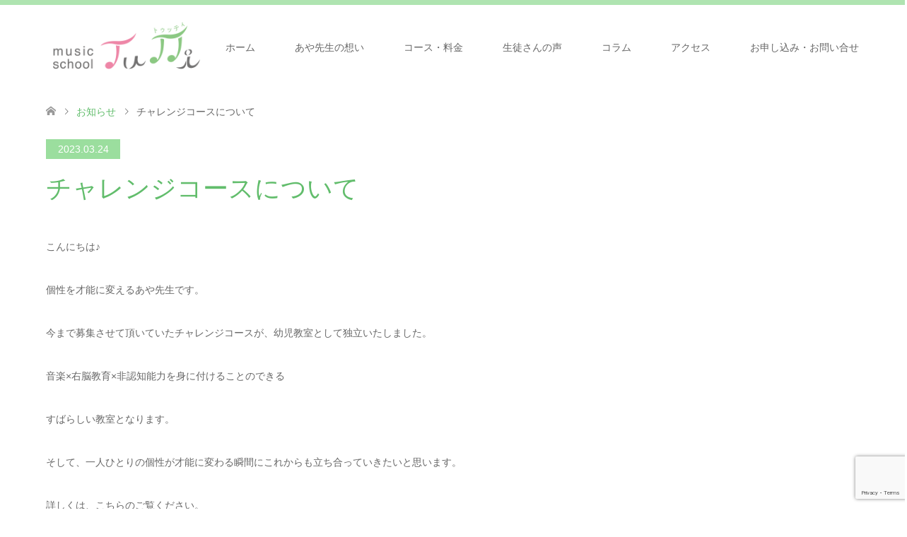

--- FILE ---
content_type: text/html; charset=UTF-8
request_url: https://musicschool-tutti.com/news/%E3%83%81%E3%83%A3%E3%83%AC%E3%83%B3%E3%82%B8%E3%82%B3%E3%83%BC%E3%82%B9%E3%81%AB%E3%81%A4%E3%81%84%E3%81%A6/
body_size: 13387
content:
<!DOCTYPE html>
<html dir="ltr" lang="ja" prefix="og: https://ogp.me/ns#">
<head>
<meta charset="UTF-8">
<!--[if IE]><meta http-equiv="X-UA-Compatible" content="IE=edge"><![endif]-->
<meta name="viewport" content="width=device-width">
<title>チャレンジコースについて | music school Tutti</title>
<meta name="description" content="こんにちは♪個性を才能に変えるあや先生です。今まで募集させて頂いていたチャレンジコースが、幼児教室として独立いたしました。音楽×右脳教育×非認知能力を身に付けることのできるすばらしい教室となります。">
<link rel="pingback" href="https://musicschool-tutti.com/xmlrpc.php">

		<!-- All in One SEO 4.9.3 - aioseo.com -->
	<meta name="robots" content="max-snippet:-1, max-image-preview:large, max-video-preview:-1" />
	<link rel="canonical" href="https://musicschool-tutti.com/news/%e3%83%81%e3%83%a3%e3%83%ac%e3%83%b3%e3%82%b8%e3%82%b3%e3%83%bc%e3%82%b9%e3%81%ab%e3%81%a4%e3%81%84%e3%81%a6/" />
	<meta name="generator" content="All in One SEO (AIOSEO) 4.9.3" />

		<!-- Global site tag (gtag.js) - Google Analytics -->
<script async src="https://www.googletagmanager.com/gtag/js?id=UA-196226946-1"></script>
<script>
 window.dataLayer = window.dataLayer || [];
 function gtag(){dataLayer.push(arguments);}
 gtag('js', new Date());

 gtag('config', 'UA-196226946-1');
</script>
		<meta property="og:locale" content="ja_JP" />
		<meta property="og:site_name" content="music school Tutti（トゥッティ）" />
		<meta property="og:type" content="article" />
		<meta property="og:title" content="チャレンジコースについて | music school Tutti" />
		<meta property="og:url" content="https://musicschool-tutti.com/news/%e3%83%81%e3%83%a3%e3%83%ac%e3%83%b3%e3%82%b8%e3%82%b3%e3%83%bc%e3%82%b9%e3%81%ab%e3%81%a4%e3%81%84%e3%81%a6/" />
		<meta property="og:image" content="https://musicschool-tutti.com/wp-content/uploads/2021/01/tutti_topA.jpg" />
		<meta property="og:image:secure_url" content="https://musicschool-tutti.com/wp-content/uploads/2021/01/tutti_topA.jpg" />
		<meta property="og:image:width" content="1778" />
		<meta property="og:image:height" content="1256" />
		<meta property="article:published_time" content="2023-03-23T22:02:13+00:00" />
		<meta property="article:modified_time" content="2023-03-23T22:02:13+00:00" />
		<meta property="article:publisher" content="https://www.facebook.com/aya.kuromatsu.167" />
		<meta name="twitter:card" content="summary_large_image" />
		<meta name="twitter:title" content="チャレンジコースについて | music school Tutti" />
		<meta name="twitter:image" content="https://musicschool-tutti.com/wp-content/uploads/2021/01/tutti_topA.jpg" />
		<script type="application/ld+json" class="aioseo-schema">
			{"@context":"https:\/\/schema.org","@graph":[{"@type":"BreadcrumbList","@id":"https:\/\/musicschool-tutti.com\/news\/%e3%83%81%e3%83%a3%e3%83%ac%e3%83%b3%e3%82%b8%e3%82%b3%e3%83%bc%e3%82%b9%e3%81%ab%e3%81%a4%e3%81%84%e3%81%a6\/#breadcrumblist","itemListElement":[{"@type":"ListItem","@id":"https:\/\/musicschool-tutti.com#listItem","position":1,"name":"\u30db\u30fc\u30e0","item":"https:\/\/musicschool-tutti.com","nextItem":{"@type":"ListItem","@id":"https:\/\/musicschool-tutti.com\/news\/#listItem","name":"\u304a\u77e5\u3089\u305b"}},{"@type":"ListItem","@id":"https:\/\/musicschool-tutti.com\/news\/#listItem","position":2,"name":"\u304a\u77e5\u3089\u305b","item":"https:\/\/musicschool-tutti.com\/news\/","nextItem":{"@type":"ListItem","@id":"https:\/\/musicschool-tutti.com\/news\/%e3%83%81%e3%83%a3%e3%83%ac%e3%83%b3%e3%82%b8%e3%82%b3%e3%83%bc%e3%82%b9%e3%81%ab%e3%81%a4%e3%81%84%e3%81%a6\/#listItem","name":"\u30c1\u30e3\u30ec\u30f3\u30b8\u30b3\u30fc\u30b9\u306b\u3064\u3044\u3066"},"previousItem":{"@type":"ListItem","@id":"https:\/\/musicschool-tutti.com#listItem","name":"\u30db\u30fc\u30e0"}},{"@type":"ListItem","@id":"https:\/\/musicschool-tutti.com\/news\/%e3%83%81%e3%83%a3%e3%83%ac%e3%83%b3%e3%82%b8%e3%82%b3%e3%83%bc%e3%82%b9%e3%81%ab%e3%81%a4%e3%81%84%e3%81%a6\/#listItem","position":3,"name":"\u30c1\u30e3\u30ec\u30f3\u30b8\u30b3\u30fc\u30b9\u306b\u3064\u3044\u3066","previousItem":{"@type":"ListItem","@id":"https:\/\/musicschool-tutti.com\/news\/#listItem","name":"\u304a\u77e5\u3089\u305b"}}]},{"@type":"Person","@id":"https:\/\/musicschool-tutti.com\/#person","name":"musicschool-tutti"},{"@type":"WebPage","@id":"https:\/\/musicschool-tutti.com\/news\/%e3%83%81%e3%83%a3%e3%83%ac%e3%83%b3%e3%82%b8%e3%82%b3%e3%83%bc%e3%82%b9%e3%81%ab%e3%81%a4%e3%81%84%e3%81%a6\/#webpage","url":"https:\/\/musicschool-tutti.com\/news\/%e3%83%81%e3%83%a3%e3%83%ac%e3%83%b3%e3%82%b8%e3%82%b3%e3%83%bc%e3%82%b9%e3%81%ab%e3%81%a4%e3%81%84%e3%81%a6\/","name":"\u30c1\u30e3\u30ec\u30f3\u30b8\u30b3\u30fc\u30b9\u306b\u3064\u3044\u3066 | music school Tutti","inLanguage":"ja","isPartOf":{"@id":"https:\/\/musicschool-tutti.com\/#website"},"breadcrumb":{"@id":"https:\/\/musicschool-tutti.com\/news\/%e3%83%81%e3%83%a3%e3%83%ac%e3%83%b3%e3%82%b8%e3%82%b3%e3%83%bc%e3%82%b9%e3%81%ab%e3%81%a4%e3%81%84%e3%81%a6\/#breadcrumblist"},"datePublished":"2023-03-24T07:02:13+09:00","dateModified":"2023-03-24T07:02:13+09:00"},{"@type":"WebSite","@id":"https:\/\/musicschool-tutti.com\/#website","url":"https:\/\/musicschool-tutti.com\/","name":"music school Tutti","description":"\u3010\u5927\u962a\u516b\u5c3e\u3011\uff13\u6b73\u304b\u3089\u901a\u3048\u308b\u30d4\u30a2\u30ce\u30fb\u30d5\u30eb\u30fc\u30c8\u6559\u5ba4\uff0f\u30df\u30e5\u30fc\u30b8\u30c3\u30af\u30b9\u30af\u30fc\u30eb\u3000\u30c8\u30a5\u30c3\u30c6\u30a3","inLanguage":"ja","publisher":{"@id":"https:\/\/musicschool-tutti.com\/#person"}}]}
		</script>
		<!-- All in One SEO -->

<link rel="alternate" type="application/rss+xml" title="music school Tutti &raquo; フィード" href="https://musicschool-tutti.com/feed/" />
<link rel="alternate" type="application/rss+xml" title="music school Tutti &raquo; コメントフィード" href="https://musicschool-tutti.com/comments/feed/" />
<link rel="alternate" title="oEmbed (JSON)" type="application/json+oembed" href="https://musicschool-tutti.com/wp-json/oembed/1.0/embed?url=https%3A%2F%2Fmusicschool-tutti.com%2Fnews%2F%25e3%2583%2581%25e3%2583%25a3%25e3%2583%25ac%25e3%2583%25b3%25e3%2582%25b8%25e3%2582%25b3%25e3%2583%25bc%25e3%2582%25b9%25e3%2581%25ab%25e3%2581%25a4%25e3%2581%2584%25e3%2581%25a6%2F" />
<link rel="alternate" title="oEmbed (XML)" type="text/xml+oembed" href="https://musicschool-tutti.com/wp-json/oembed/1.0/embed?url=https%3A%2F%2Fmusicschool-tutti.com%2Fnews%2F%25e3%2583%2581%25e3%2583%25a3%25e3%2583%25ac%25e3%2583%25b3%25e3%2582%25b8%25e3%2582%25b3%25e3%2583%25bc%25e3%2582%25b9%25e3%2581%25ab%25e3%2581%25a4%25e3%2581%2584%25e3%2581%25a6%2F&#038;format=xml" />
		<!-- This site uses the Google Analytics by MonsterInsights plugin v9.11.1 - Using Analytics tracking - https://www.monsterinsights.com/ -->
		<!-- Note: MonsterInsights is not currently configured on this site. The site owner needs to authenticate with Google Analytics in the MonsterInsights settings panel. -->
					<!-- No tracking code set -->
				<!-- / Google Analytics by MonsterInsights -->
		<style id='wp-img-auto-sizes-contain-inline-css' type='text/css'>
img:is([sizes=auto i],[sizes^="auto," i]){contain-intrinsic-size:3000px 1500px}
/*# sourceURL=wp-img-auto-sizes-contain-inline-css */
</style>
<link rel='stylesheet' id='style-css' href='https://musicschool-tutti.com/wp-content/themes/skin_tcd046/style.css?ver=1.7.3' type='text/css' media='all' />
<style id='wp-emoji-styles-inline-css' type='text/css'>

	img.wp-smiley, img.emoji {
		display: inline !important;
		border: none !important;
		box-shadow: none !important;
		height: 1em !important;
		width: 1em !important;
		margin: 0 0.07em !important;
		vertical-align: -0.1em !important;
		background: none !important;
		padding: 0 !important;
	}
/*# sourceURL=wp-emoji-styles-inline-css */
</style>
<style id='wp-block-library-inline-css' type='text/css'>
:root{--wp-block-synced-color:#7a00df;--wp-block-synced-color--rgb:122,0,223;--wp-bound-block-color:var(--wp-block-synced-color);--wp-editor-canvas-background:#ddd;--wp-admin-theme-color:#007cba;--wp-admin-theme-color--rgb:0,124,186;--wp-admin-theme-color-darker-10:#006ba1;--wp-admin-theme-color-darker-10--rgb:0,107,160.5;--wp-admin-theme-color-darker-20:#005a87;--wp-admin-theme-color-darker-20--rgb:0,90,135;--wp-admin-border-width-focus:2px}@media (min-resolution:192dpi){:root{--wp-admin-border-width-focus:1.5px}}.wp-element-button{cursor:pointer}:root .has-very-light-gray-background-color{background-color:#eee}:root .has-very-dark-gray-background-color{background-color:#313131}:root .has-very-light-gray-color{color:#eee}:root .has-very-dark-gray-color{color:#313131}:root .has-vivid-green-cyan-to-vivid-cyan-blue-gradient-background{background:linear-gradient(135deg,#00d084,#0693e3)}:root .has-purple-crush-gradient-background{background:linear-gradient(135deg,#34e2e4,#4721fb 50%,#ab1dfe)}:root .has-hazy-dawn-gradient-background{background:linear-gradient(135deg,#faaca8,#dad0ec)}:root .has-subdued-olive-gradient-background{background:linear-gradient(135deg,#fafae1,#67a671)}:root .has-atomic-cream-gradient-background{background:linear-gradient(135deg,#fdd79a,#004a59)}:root .has-nightshade-gradient-background{background:linear-gradient(135deg,#330968,#31cdcf)}:root .has-midnight-gradient-background{background:linear-gradient(135deg,#020381,#2874fc)}:root{--wp--preset--font-size--normal:16px;--wp--preset--font-size--huge:42px}.has-regular-font-size{font-size:1em}.has-larger-font-size{font-size:2.625em}.has-normal-font-size{font-size:var(--wp--preset--font-size--normal)}.has-huge-font-size{font-size:var(--wp--preset--font-size--huge)}.has-text-align-center{text-align:center}.has-text-align-left{text-align:left}.has-text-align-right{text-align:right}.has-fit-text{white-space:nowrap!important}#end-resizable-editor-section{display:none}.aligncenter{clear:both}.items-justified-left{justify-content:flex-start}.items-justified-center{justify-content:center}.items-justified-right{justify-content:flex-end}.items-justified-space-between{justify-content:space-between}.screen-reader-text{border:0;clip-path:inset(50%);height:1px;margin:-1px;overflow:hidden;padding:0;position:absolute;width:1px;word-wrap:normal!important}.screen-reader-text:focus{background-color:#ddd;clip-path:none;color:#444;display:block;font-size:1em;height:auto;left:5px;line-height:normal;padding:15px 23px 14px;text-decoration:none;top:5px;width:auto;z-index:100000}html :where(.has-border-color){border-style:solid}html :where([style*=border-top-color]){border-top-style:solid}html :where([style*=border-right-color]){border-right-style:solid}html :where([style*=border-bottom-color]){border-bottom-style:solid}html :where([style*=border-left-color]){border-left-style:solid}html :where([style*=border-width]){border-style:solid}html :where([style*=border-top-width]){border-top-style:solid}html :where([style*=border-right-width]){border-right-style:solid}html :where([style*=border-bottom-width]){border-bottom-style:solid}html :where([style*=border-left-width]){border-left-style:solid}html :where(img[class*=wp-image-]){height:auto;max-width:100%}:where(figure){margin:0 0 1em}html :where(.is-position-sticky){--wp-admin--admin-bar--position-offset:var(--wp-admin--admin-bar--height,0px)}@media screen and (max-width:600px){html :where(.is-position-sticky){--wp-admin--admin-bar--position-offset:0px}}

/*# sourceURL=wp-block-library-inline-css */
</style><style id='global-styles-inline-css' type='text/css'>
:root{--wp--preset--aspect-ratio--square: 1;--wp--preset--aspect-ratio--4-3: 4/3;--wp--preset--aspect-ratio--3-4: 3/4;--wp--preset--aspect-ratio--3-2: 3/2;--wp--preset--aspect-ratio--2-3: 2/3;--wp--preset--aspect-ratio--16-9: 16/9;--wp--preset--aspect-ratio--9-16: 9/16;--wp--preset--color--black: #000000;--wp--preset--color--cyan-bluish-gray: #abb8c3;--wp--preset--color--white: #ffffff;--wp--preset--color--pale-pink: #f78da7;--wp--preset--color--vivid-red: #cf2e2e;--wp--preset--color--luminous-vivid-orange: #ff6900;--wp--preset--color--luminous-vivid-amber: #fcb900;--wp--preset--color--light-green-cyan: #7bdcb5;--wp--preset--color--vivid-green-cyan: #00d084;--wp--preset--color--pale-cyan-blue: #8ed1fc;--wp--preset--color--vivid-cyan-blue: #0693e3;--wp--preset--color--vivid-purple: #9b51e0;--wp--preset--gradient--vivid-cyan-blue-to-vivid-purple: linear-gradient(135deg,rgb(6,147,227) 0%,rgb(155,81,224) 100%);--wp--preset--gradient--light-green-cyan-to-vivid-green-cyan: linear-gradient(135deg,rgb(122,220,180) 0%,rgb(0,208,130) 100%);--wp--preset--gradient--luminous-vivid-amber-to-luminous-vivid-orange: linear-gradient(135deg,rgb(252,185,0) 0%,rgb(255,105,0) 100%);--wp--preset--gradient--luminous-vivid-orange-to-vivid-red: linear-gradient(135deg,rgb(255,105,0) 0%,rgb(207,46,46) 100%);--wp--preset--gradient--very-light-gray-to-cyan-bluish-gray: linear-gradient(135deg,rgb(238,238,238) 0%,rgb(169,184,195) 100%);--wp--preset--gradient--cool-to-warm-spectrum: linear-gradient(135deg,rgb(74,234,220) 0%,rgb(151,120,209) 20%,rgb(207,42,186) 40%,rgb(238,44,130) 60%,rgb(251,105,98) 80%,rgb(254,248,76) 100%);--wp--preset--gradient--blush-light-purple: linear-gradient(135deg,rgb(255,206,236) 0%,rgb(152,150,240) 100%);--wp--preset--gradient--blush-bordeaux: linear-gradient(135deg,rgb(254,205,165) 0%,rgb(254,45,45) 50%,rgb(107,0,62) 100%);--wp--preset--gradient--luminous-dusk: linear-gradient(135deg,rgb(255,203,112) 0%,rgb(199,81,192) 50%,rgb(65,88,208) 100%);--wp--preset--gradient--pale-ocean: linear-gradient(135deg,rgb(255,245,203) 0%,rgb(182,227,212) 50%,rgb(51,167,181) 100%);--wp--preset--gradient--electric-grass: linear-gradient(135deg,rgb(202,248,128) 0%,rgb(113,206,126) 100%);--wp--preset--gradient--midnight: linear-gradient(135deg,rgb(2,3,129) 0%,rgb(40,116,252) 100%);--wp--preset--font-size--small: 13px;--wp--preset--font-size--medium: 20px;--wp--preset--font-size--large: 36px;--wp--preset--font-size--x-large: 42px;--wp--preset--spacing--20: 0.44rem;--wp--preset--spacing--30: 0.67rem;--wp--preset--spacing--40: 1rem;--wp--preset--spacing--50: 1.5rem;--wp--preset--spacing--60: 2.25rem;--wp--preset--spacing--70: 3.38rem;--wp--preset--spacing--80: 5.06rem;--wp--preset--shadow--natural: 6px 6px 9px rgba(0, 0, 0, 0.2);--wp--preset--shadow--deep: 12px 12px 50px rgba(0, 0, 0, 0.4);--wp--preset--shadow--sharp: 6px 6px 0px rgba(0, 0, 0, 0.2);--wp--preset--shadow--outlined: 6px 6px 0px -3px rgb(255, 255, 255), 6px 6px rgb(0, 0, 0);--wp--preset--shadow--crisp: 6px 6px 0px rgb(0, 0, 0);}:where(.is-layout-flex){gap: 0.5em;}:where(.is-layout-grid){gap: 0.5em;}body .is-layout-flex{display: flex;}.is-layout-flex{flex-wrap: wrap;align-items: center;}.is-layout-flex > :is(*, div){margin: 0;}body .is-layout-grid{display: grid;}.is-layout-grid > :is(*, div){margin: 0;}:where(.wp-block-columns.is-layout-flex){gap: 2em;}:where(.wp-block-columns.is-layout-grid){gap: 2em;}:where(.wp-block-post-template.is-layout-flex){gap: 1.25em;}:where(.wp-block-post-template.is-layout-grid){gap: 1.25em;}.has-black-color{color: var(--wp--preset--color--black) !important;}.has-cyan-bluish-gray-color{color: var(--wp--preset--color--cyan-bluish-gray) !important;}.has-white-color{color: var(--wp--preset--color--white) !important;}.has-pale-pink-color{color: var(--wp--preset--color--pale-pink) !important;}.has-vivid-red-color{color: var(--wp--preset--color--vivid-red) !important;}.has-luminous-vivid-orange-color{color: var(--wp--preset--color--luminous-vivid-orange) !important;}.has-luminous-vivid-amber-color{color: var(--wp--preset--color--luminous-vivid-amber) !important;}.has-light-green-cyan-color{color: var(--wp--preset--color--light-green-cyan) !important;}.has-vivid-green-cyan-color{color: var(--wp--preset--color--vivid-green-cyan) !important;}.has-pale-cyan-blue-color{color: var(--wp--preset--color--pale-cyan-blue) !important;}.has-vivid-cyan-blue-color{color: var(--wp--preset--color--vivid-cyan-blue) !important;}.has-vivid-purple-color{color: var(--wp--preset--color--vivid-purple) !important;}.has-black-background-color{background-color: var(--wp--preset--color--black) !important;}.has-cyan-bluish-gray-background-color{background-color: var(--wp--preset--color--cyan-bluish-gray) !important;}.has-white-background-color{background-color: var(--wp--preset--color--white) !important;}.has-pale-pink-background-color{background-color: var(--wp--preset--color--pale-pink) !important;}.has-vivid-red-background-color{background-color: var(--wp--preset--color--vivid-red) !important;}.has-luminous-vivid-orange-background-color{background-color: var(--wp--preset--color--luminous-vivid-orange) !important;}.has-luminous-vivid-amber-background-color{background-color: var(--wp--preset--color--luminous-vivid-amber) !important;}.has-light-green-cyan-background-color{background-color: var(--wp--preset--color--light-green-cyan) !important;}.has-vivid-green-cyan-background-color{background-color: var(--wp--preset--color--vivid-green-cyan) !important;}.has-pale-cyan-blue-background-color{background-color: var(--wp--preset--color--pale-cyan-blue) !important;}.has-vivid-cyan-blue-background-color{background-color: var(--wp--preset--color--vivid-cyan-blue) !important;}.has-vivid-purple-background-color{background-color: var(--wp--preset--color--vivid-purple) !important;}.has-black-border-color{border-color: var(--wp--preset--color--black) !important;}.has-cyan-bluish-gray-border-color{border-color: var(--wp--preset--color--cyan-bluish-gray) !important;}.has-white-border-color{border-color: var(--wp--preset--color--white) !important;}.has-pale-pink-border-color{border-color: var(--wp--preset--color--pale-pink) !important;}.has-vivid-red-border-color{border-color: var(--wp--preset--color--vivid-red) !important;}.has-luminous-vivid-orange-border-color{border-color: var(--wp--preset--color--luminous-vivid-orange) !important;}.has-luminous-vivid-amber-border-color{border-color: var(--wp--preset--color--luminous-vivid-amber) !important;}.has-light-green-cyan-border-color{border-color: var(--wp--preset--color--light-green-cyan) !important;}.has-vivid-green-cyan-border-color{border-color: var(--wp--preset--color--vivid-green-cyan) !important;}.has-pale-cyan-blue-border-color{border-color: var(--wp--preset--color--pale-cyan-blue) !important;}.has-vivid-cyan-blue-border-color{border-color: var(--wp--preset--color--vivid-cyan-blue) !important;}.has-vivid-purple-border-color{border-color: var(--wp--preset--color--vivid-purple) !important;}.has-vivid-cyan-blue-to-vivid-purple-gradient-background{background: var(--wp--preset--gradient--vivid-cyan-blue-to-vivid-purple) !important;}.has-light-green-cyan-to-vivid-green-cyan-gradient-background{background: var(--wp--preset--gradient--light-green-cyan-to-vivid-green-cyan) !important;}.has-luminous-vivid-amber-to-luminous-vivid-orange-gradient-background{background: var(--wp--preset--gradient--luminous-vivid-amber-to-luminous-vivid-orange) !important;}.has-luminous-vivid-orange-to-vivid-red-gradient-background{background: var(--wp--preset--gradient--luminous-vivid-orange-to-vivid-red) !important;}.has-very-light-gray-to-cyan-bluish-gray-gradient-background{background: var(--wp--preset--gradient--very-light-gray-to-cyan-bluish-gray) !important;}.has-cool-to-warm-spectrum-gradient-background{background: var(--wp--preset--gradient--cool-to-warm-spectrum) !important;}.has-blush-light-purple-gradient-background{background: var(--wp--preset--gradient--blush-light-purple) !important;}.has-blush-bordeaux-gradient-background{background: var(--wp--preset--gradient--blush-bordeaux) !important;}.has-luminous-dusk-gradient-background{background: var(--wp--preset--gradient--luminous-dusk) !important;}.has-pale-ocean-gradient-background{background: var(--wp--preset--gradient--pale-ocean) !important;}.has-electric-grass-gradient-background{background: var(--wp--preset--gradient--electric-grass) !important;}.has-midnight-gradient-background{background: var(--wp--preset--gradient--midnight) !important;}.has-small-font-size{font-size: var(--wp--preset--font-size--small) !important;}.has-medium-font-size{font-size: var(--wp--preset--font-size--medium) !important;}.has-large-font-size{font-size: var(--wp--preset--font-size--large) !important;}.has-x-large-font-size{font-size: var(--wp--preset--font-size--x-large) !important;}
/*# sourceURL=global-styles-inline-css */
</style>

<style id='classic-theme-styles-inline-css' type='text/css'>
/*! This file is auto-generated */
.wp-block-button__link{color:#fff;background-color:#32373c;border-radius:9999px;box-shadow:none;text-decoration:none;padding:calc(.667em + 2px) calc(1.333em + 2px);font-size:1.125em}.wp-block-file__button{background:#32373c;color:#fff;text-decoration:none}
/*# sourceURL=/wp-includes/css/classic-themes.min.css */
</style>
<link rel='stylesheet' id='contact-form-7-css' href='https://musicschool-tutti.com/wp-content/plugins/contact-form-7/includes/css/styles.css?ver=6.1.4' type='text/css' media='all' />
<!--n2css--><!--n2js--><script type="text/javascript" src="https://musicschool-tutti.com/wp-includes/js/jquery/jquery.min.js?ver=3.7.1" id="jquery-core-js"></script>
<script type="text/javascript" src="https://musicschool-tutti.com/wp-includes/js/jquery/jquery-migrate.min.js?ver=3.4.1" id="jquery-migrate-js"></script>
<link rel="https://api.w.org/" href="https://musicschool-tutti.com/wp-json/" /><link rel='shortlink' href='https://musicschool-tutti.com/?p=693' />
<!-- Analytics by WP Statistics - https://wp-statistics.com -->

<link rel="stylesheet" href="https://musicschool-tutti.com/wp-content/themes/skin_tcd046/css/design-plus.css?ver=1.7.3">
<link rel="stylesheet" href="https://musicschool-tutti.com/wp-content/themes/skin_tcd046/css/sns-botton.css?ver=1.7.3">
<link rel="stylesheet" href="https://musicschool-tutti.com/wp-content/themes/skin_tcd046/css/responsive.css?ver=1.7.3">
<link rel="stylesheet" href="https://musicschool-tutti.com/wp-content/themes/skin_tcd046/css/footer-bar.css?ver=1.7.3">

<script src="https://musicschool-tutti.com/wp-content/themes/skin_tcd046/js/jquery.easing.1.3.js?ver=1.7.3"></script>
<script src="https://musicschool-tutti.com/wp-content/themes/skin_tcd046/js/jscript.js?ver=1.7.3"></script>
<script src="https://musicschool-tutti.com/wp-content/themes/skin_tcd046/js/comment.js?ver=1.7.3"></script>
<script src="https://musicschool-tutti.com/wp-content/themes/skin_tcd046/js/header_fix.js?ver=1.7.3"></script>

<style type="text/css">
body, input, textarea { font-family: "Segoe UI", Verdana, "游ゴシック", YuGothic, "Hiragino Kaku Gothic ProN", Meiryo, sans-serif; }
.rich_font { font-family: "Hiragino Sans", "ヒラギノ角ゴ ProN", "Hiragino Kaku Gothic ProN", "游ゴシック", YuGothic, "メイリオ", Meiryo, sans-serif; font-weight: 100;
}

#header .logo { font-size:24px; }
.fix_top.header_fix #header .logo { font-size:20px; }
#footer_logo .logo { font-size:24px; }
#post_title { font-size:36px; }
body, .post_content { font-size:14px; }

@media screen and (max-width:991px) {
  #header .logo { font-size:18px; }
  .mobile_fix_top.header_fix #header .logo { font-size:18px; }
  #logo_image img { width:50%; height:50%; max-height: none; }
  #logo_image_fixed img { width:50%; height:50%; max-height: none; }
  #post_title { font-size:20px; }
  body, .post_content { font-size:14px; }
}




.image {
overflow: hidden;
-webkit-transition: 0.35s;
-moz-transition: 0.35s;
-ms-transition: 0.35s;
transition: 0.35s;
}
.image img {
-webkit-transform: scale(1);
-webkit-transition-property: opacity, scale, -webkit-transform;
-webkit-transition: 0.35s;
-moz-transform: scale(1);
-moz-transition-property: opacity, scale, -moz-transform;
-moz-transition: 0.35s;
-ms-transform: scale(1);
-ms-transition-property: opacity, scale, -ms-transform;
-ms-transition: 0.35s;
-o-transform: scale(1);
-o-transition-property: opacity, scale, -o-transform;
-o-transition: 0.35s;
transform: scale(1);
transition-property: opacity, scale, -webkit-transform;
transition: 0.35s;
-webkit-backface-visibility:hidden; backface-visibility:hidden;
}
.image:hover img, a:hover .image img {
 -webkit-transform: scale(1.2); -moz-transform: scale(1.2); -ms-transform: scale(1.2); -o-transform: scale(1.2); transform: scale(1.2);
}

.headline_bg_l, .headline_bg, ul.meta .category span, .page_navi a:hover, .page_navi span.current, .page_navi p.back a:hover,
#post_pagination p, #post_pagination a:hover, #previous_next_post2 a:hover, .single-news #post_meta_top .date, .single-campaign #post_meta_top .date, ol#voice_list .info .voice_button a:hover, .voice_user .voice_name, .voice_course .course_button a, .side_headline, #footer_top,
#comment_header ul li a:hover, #comment_header ul li.comment_switch_active a, #comment_header #comment_closed p, #submit_comment
{ background-color:#9BDE9E; }

.page_navi a:hover, .page_navi span.current, #post_pagination p, #comment_header ul li.comment_switch_active a, #comment_header #comment_closed p, #guest_info input:focus, #comment_textarea textarea:focus
{ border-color:#9BDE9E; }

#comment_header ul li.comment_switch_active a:after, #comment_header #comment_closed p:after
{ border-color:#9BDE9E transparent transparent transparent; }

a:hover, #global_menu > ul > li > a:hover, #bread_crumb li a, #bread_crumb li.home a:hover:before, ul.meta .date, .footer_headline, .footer_widget a:hover,
#post_title, #previous_next_post a:hover, #previous_next_post a:hover:before, #previous_next_post a:hover:after,
#recent_news .info .date, .course_category .course_category_headline, .course_category .info .headline, ol#voice_list .info .voice_name, dl.interview dt, .voice_course .course_button a:hover, ol#staff_list .info .staff_name, .staff_info .staff_detail .staff_name, .staff_info .staff_detail .staff_social_link li a:hover:before,
.styled_post_list1 .date, .collapse_category_list li a:hover, .tcdw_course_list_widget .course_list li .image, .side_widget.tcdw_banner_list_widget .side_headline, ul.banner_list li .image,
#index_content1 .caption .headline, #index_course li .image, #index_news .date, #index_voice li .info .voice_name, #index_blog .headline, .table.pb_pricemenu td.menu, .side_widget .campaign_list .date, .side_widget .news_list .date, .side_widget .staff_list .staff_name, .side_widget .voice_list .voice_name
{ color:#62BD6C; }

#footer_bottom, a.index_blog_button:hover, .widget_search #search-btn input:hover, .widget_search #searchsubmit:hover, .widget.google_search #searchsubmit:hover, #submit_comment:hover, #header_slider .slick-dots li button:hover, #header_slider .slick-dots li.slick-active button
{ background-color:#62BD6C; }

.post_content a { color:#F2A7C2; }

#archive_wrapper, #related_post ol { background-color:rgba(155,222,158,0.15); }
#index_course li.noimage .image, .course_category .noimage .imagebox, .tcdw_course_list_widget .course_list li.noimage .image { background:rgba(155,222,158,0.3); }

#index_blog, #footer_widget, .course_categories li a.active, .course_categories li a:hover, .styled_post_list1_tabs li { background-color:rgba(155,222,158,0.15); }
#index_topics { background:rgba(155,222,158,0.8); }
#header { border-top-color:rgba(155,222,158,0.8); }

@media screen and (min-width:992px) {
  .fix_top.header_fix #header { background-color:rgba(155,222,158,0.9); }
  #global_menu ul ul a { background-color:#9BDE9E; }
  #global_menu ul ul a:hover { background-color:#62BD6C; }
}
@media screen and (max-width:991px) {
  a.menu_button.active { background:rgba(155,222,158,0.8); };
  .mobile_fix_top.header_fix #header { background-color:rgba(155,222,158,0.9); }
  #global_menu { background-color:#9BDE9E; }
  #global_menu a:hover { background-color:#62BD6C; }
}
@media screen and (max-width:991px) {
  .mobile_fix_top.header_fix #header { background-color:rgba(155,222,158,0.9); }
}


</style>

<style type="text/css"></style><link rel="icon" href="https://musicschool-tutti.com/wp-content/uploads/2021/04/cropped-tutti-favi-1-32x32.png" sizes="32x32" />
<link rel="icon" href="https://musicschool-tutti.com/wp-content/uploads/2021/04/cropped-tutti-favi-1-192x192.png" sizes="192x192" />
<link rel="apple-touch-icon" href="https://musicschool-tutti.com/wp-content/uploads/2021/04/cropped-tutti-favi-1-180x180.png" />
<meta name="msapplication-TileImage" content="https://musicschool-tutti.com/wp-content/uploads/2021/04/cropped-tutti-favi-1-270x270.png" />
		<style type="text/css" id="wp-custom-css">
			a img{
  opacity: 1;
  transition: 0.3s;
}

a:hover img{
  opacity: .5;
}


/* a img{
transition: box-shadow .5s;
}

a:hover img{
box-shadow: 0 3px 5px gray;
}
 */
		</style>
		</head>
<body id="body" class="wp-singular news-template-default single single-news postid-693 wp-theme-skin_tcd046 fix_top mobile_fix_top">


 <div id="header" class="clearfix">
  <div class="header_inner">
   <div id="header_logo">
    <div id="logo_image">
 <h1 class="logo">
  <a href="https://musicschool-tutti.com/" title="music school Tutti" data-label="music school Tutti"><img class="h_logo" src="https://musicschool-tutti.com/wp-content/uploads/2020/12/tutti-logoA-1.png?1769549051" alt="music school Tutti" title="music school Tutti" /></a>
 </h1>
</div>
<div id="logo_text_fixed">
 <p class="logo"><a href="https://musicschool-tutti.com/" title="music school Tutti">music school Tutti</a></p>
</div>
   </div>

      <a href="#" class="menu_button"><span>menu</span></a>
   <div id="global_menu">
    <ul id="menu-%e3%83%98%e3%83%83%e3%83%80%e3%83%bc%e3%83%a1%e3%83%8b%e3%83%a5%e3%83%bc" class="menu"><li id="menu-item-36" class="menu-item menu-item-type-custom menu-item-object-custom menu-item-home menu-item-36"><a href="https://musicschool-tutti.com">ホーム</a></li>
<li id="menu-item-40" class="menu-item menu-item-type-post_type menu-item-object-page menu-item-has-children menu-item-40"><a href="https://musicschool-tutti.com/about/">あや先生の想い</a>
<ul class="sub-menu">
	<li id="menu-item-38" class="menu-item menu-item-type-post_type menu-item-object-page menu-item-38"><a href="https://musicschool-tutti.com/profile/">講師プロフィール</a></li>
</ul>
</li>
<li id="menu-item-41" class="menu-item menu-item-type-post_type_archive menu-item-object-course menu-item-has-children menu-item-41"><a href="https://musicschool-tutti.com/course/">コース・料金</a>
<ul class="sub-menu">
	<li id="menu-item-42" class="menu-item menu-item-type-post_type menu-item-object-course menu-item-42"><a href="https://musicschool-tutti.com/course/challenge-course/">２歳からのプレピアノコース</a></li>
	<li id="menu-item-43" class="menu-item menu-item-type-post_type menu-item-object-course menu-item-43"><a href="https://musicschool-tutti.com/course/child-course/">子どものピアノ・フルートコース</a></li>
	<li id="menu-item-44" class="menu-item menu-item-type-post_type menu-item-object-course menu-item-44"><a href="https://musicschool-tutti.com/course/adult-course/">大人のピアノ・フルートコース</a></li>
	<li id="menu-item-310" class="menu-item menu-item-type-post_type menu-item-object-page menu-item-310"><a href="https://musicschool-tutti.com/trial-lesson/">体験レッスン</a></li>
</ul>
</li>
<li id="menu-item-309" class="menu-item menu-item-type-post_type_archive menu-item-object-voice menu-item-309"><a href="https://musicschool-tutti.com/voice/">生徒さんの声</a></li>
<li id="menu-item-75" class="menu-item menu-item-type-post_type menu-item-object-page current_page_parent menu-item-75"><a href="https://musicschool-tutti.com/column/">コラム</a></li>
<li id="menu-item-104" class="menu-item menu-item-type-post_type menu-item-object-page menu-item-104"><a href="https://musicschool-tutti.com/access/">アクセス</a></li>
<li id="menu-item-37" class="menu-item menu-item-type-post_type menu-item-object-page menu-item-has-children menu-item-37"><a href="https://musicschool-tutti.com/contact/">お申し込み・お問い合せ</a>
<ul class="sub-menu">
	<li id="menu-item-232" class="menu-item menu-item-type-post_type menu-item-object-page menu-item-232"><a href="https://musicschool-tutti.com/terms-of-service/">利用規約</a></li>
</ul>
</li>
</ul>   </div>
     </div>
 </div><!-- END #header -->

 <div id="main_contents" class="clearfix">


<div id="bread_crumb">

<ul class="clearfix" itemscope itemtype="http://schema.org/BreadcrumbList">
 <li itemprop="itemListElement" itemscope itemtype="http://schema.org/ListItem" class="home"><a itemprop="item" href="https://musicschool-tutti.com/"><span itemprop="name">ホーム</span></a><meta itemprop="position" content="1" /></li>

 <li itemprop="itemListElement" itemscope itemtype="http://schema.org/ListItem"><a itemprop="item" href="https://musicschool-tutti.com/news/"><span itemprop="name">お知らせ</span></a><meta itemprop="position" content="2" /></li>
 <li itemprop="itemListElement" itemscope itemtype="http://schema.org/ListItem" class="last"><span itemprop="name">チャレンジコースについて</span><meta itemprop="position" content="3" /></li>

</ul>
</div>

<div id="main_col" class="clearfix">

<div id="left_col">

 
 <div id="article">

    <ul id="post_meta_top" class="clearfix">
   <li class="date"><time class="entry-date updated" datetime="2023-03-24T07:02:13+09:00">2023.03.24</time></li>
  </ul>
  
  <h2 id="post_title" class="rich_font">チャレンジコースについて</h2>

  
  
  <div class="post_content clearfix">
   <p>こんにちは♪</p>
<p>個性を才能に変えるあや先生です。</p>
<p>今まで募集させて頂いていたチャレンジコースが、幼児教室として独立いたしました。</p>
<p>音楽×右脳教育×非認知能力を身に付けることのできる</p>
<p>すばらしい教室となります。</p>
<p>そして、一人ひとりの個性が才能に変わる瞬間にこれからも立ち合っていきたいと思います。</p>
<p>詳しくは、こちらのご覧ください。</p>
<p><a href="https://iroru.net/">https://iroru.net/</a></p>
<p>個性を才能に変え、生きる力を育むいろる幼児教室</p>
<p>どちらの教室も私一人で少しでもお役に立てたらと思っております。</p>
<p>よろしくおねがいします</p>
<p>&nbsp;</p>
     </div>

    <div class="single_share clearfix" id="single_share_bottom">
   <div class="share-type1 share-btm">
 
	<div class="sns mt10 mb45">
		<ul class="type1 clearfix">
			<li class="twitter">
				<a href="http://twitter.com/share?text=%E3%83%81%E3%83%A3%E3%83%AC%E3%83%B3%E3%82%B8%E3%82%B3%E3%83%BC%E3%82%B9%E3%81%AB%E3%81%A4%E3%81%84%E3%81%A6&url=https%3A%2F%2Fmusicschool-tutti.com%2Fnews%2F%25e3%2583%2581%25e3%2583%25a3%25e3%2583%25ac%25e3%2583%25b3%25e3%2582%25b8%25e3%2582%25b3%25e3%2583%25bc%25e3%2582%25b9%25e3%2581%25ab%25e3%2581%25a4%25e3%2581%2584%25e3%2581%25a6%2F&via=&tw_p=tweetbutton&related=" onclick="javascript:window.open(this.href, '', 'menubar=no,toolbar=no,resizable=yes,scrollbars=yes,height=400,width=600');return false;"><i class="icon-twitter"></i><span class="ttl">Tweet</span><span class="share-count"></span></a>
			</li>
			<li class="facebook">
				<a href="//www.facebook.com/sharer/sharer.php?u=https://musicschool-tutti.com/news/%e3%83%81%e3%83%a3%e3%83%ac%e3%83%b3%e3%82%b8%e3%82%b3%e3%83%bc%e3%82%b9%e3%81%ab%e3%81%a4%e3%81%84%e3%81%a6/&amp;t=%E3%83%81%E3%83%A3%E3%83%AC%E3%83%B3%E3%82%B8%E3%82%B3%E3%83%BC%E3%82%B9%E3%81%AB%E3%81%A4%E3%81%84%E3%81%A6" class="facebook-btn-icon-link" target="blank" rel="nofollow"><i class="icon-facebook"></i><span class="ttl">Share</span><span class="share-count"></span></a>
			</li>
			<li class="hatebu">
				<a href="http://b.hatena.ne.jp/add?mode=confirm&url=https%3A%2F%2Fmusicschool-tutti.com%2Fnews%2F%25e3%2583%2581%25e3%2583%25a3%25e3%2583%25ac%25e3%2583%25b3%25e3%2582%25b8%25e3%2582%25b3%25e3%2583%25bc%25e3%2582%25b9%25e3%2581%25ab%25e3%2581%25a4%25e3%2581%2584%25e3%2581%25a6%2F" onclick="javascript:window.open(this.href, '', 'menubar=no,toolbar=no,resizable=yes,scrollbars=yes,height=400,width=510');return false;" ><i class="icon-hatebu"></i><span class="ttl">Hatena</span><span class="share-count"></span></a>
			</li>
			<li class="pinterest">
				<a rel="nofollow" target="_blank" href="https://www.pinterest.com/pin/create/button/?url=https%3A%2F%2Fmusicschool-tutti.com%2Fnews%2F%25e3%2583%2581%25e3%2583%25a3%25e3%2583%25ac%25e3%2583%25b3%25e3%2582%25b8%25e3%2582%25b3%25e3%2583%25bc%25e3%2582%25b9%25e3%2581%25ab%25e3%2581%25a4%25e3%2581%2584%25e3%2581%25a6%2F&media=&description=%E3%83%81%E3%83%A3%E3%83%AC%E3%83%B3%E3%82%B8%E3%82%B3%E3%83%BC%E3%82%B9%E3%81%AB%E3%81%A4%E3%81%84%E3%81%A6"><i class="icon-pinterest"></i><span class="ttl">Pin&nbsp;it</span></a>
			</li>
		</ul>
	</div>
</div>
  </div>
  
    <div id="previous_next_post" class="clearfix">
   <div class='prev_post'><a href='https://musicschool-tutti.com/news/%e8%89%b2%e5%bd%a9%e7%9f%a5%e8%82%b2x%e3%83%aa%e3%83%88%e3%83%9f%e3%83%83%e3%82%af%e3%80%80%e3%82%b3%e3%83%a9%e3%83%9c%e3%82%a4%e3%83%99%e3%83%b3%e3%83%88/' title='色彩知育×リトミック　コラボイベント' data-mobile-title='前の記事'><span class='title'>色彩知育×リトミック　コラボイベント</span></a></div>
  </div>
  
 </div><!-- END #article -->

 
  <div id="recent_news">
  <h3 class="headline headline_bg">最近のお知らせ<a href="https://musicschool-tutti.com/news/">お知らせ一覧</a></h3>
  <ol>
      <li class="has_post_thumbnail">
    <a href="https://musicschool-tutti.com/news/%e8%89%b2%e5%bd%a9%e7%9f%a5%e8%82%b2x%e3%83%aa%e3%83%88%e3%83%9f%e3%83%83%e3%82%af%e3%80%80%e3%82%b3%e3%83%a9%e3%83%9c%e3%82%a4%e3%83%99%e3%83%b3%e3%83%88/">
          <div class="image">
      <img width="270" height="174" src="https://musicschool-tutti.com/wp-content/uploads/2021/04/0234CBD1-3C8B-401E-B158-6D22BA2CFA27-270x174.jpg" class="attachment-size2 size-size2 wp-post-image" alt="色彩知育×リトミック" decoding="async" loading="lazy" srcset="https://musicschool-tutti.com/wp-content/uploads/2021/04/0234CBD1-3C8B-401E-B158-6D22BA2CFA27-270x174.jpg 270w, https://musicschool-tutti.com/wp-content/uploads/2021/04/0234CBD1-3C8B-401E-B158-6D22BA2CFA27-456x296.jpg 456w" sizes="auto, (max-width: 270px) 100vw, 270px" />     </div>
          <div class="info">
      <p class="date">2021.11.10</p>      <h3 class="title">色彩知育×リトミック　コラボイベント</h3>
     </div>
    </a>
   </li>
      <li class="has_post_thumbnail">
    <a href="https://musicschool-tutti.com/news/event2021-1-3/">
          <div class="image">
      <img width="270" height="174" src="https://musicschool-tutti.com/wp-content/uploads/2021/01/IMG_3596-270x174.jpg" class="attachment-size2 size-size2 wp-post-image" alt="0歳からのチャレンジコース" decoding="async" loading="lazy" srcset="https://musicschool-tutti.com/wp-content/uploads/2021/01/IMG_3596-270x174.jpg 270w, https://musicschool-tutti.com/wp-content/uploads/2021/01/IMG_3596-456x296.jpg 456w" sizes="auto, (max-width: 270px) 100vw, 270px" />     </div>
          <div class="info">
      <p class="date">2021.01.01</p>      <h3 class="title">2021年1〜3月のイベント</h3>
     </div>
    </a>
   </li>
      <li>
    <a href="https://musicschool-tutti.com/news/20210101/">
          <div class="info">
      <p class="date">2021.01.01</p>      <h3 class="title">新年のご挨拶とHP新設のお知らせ</h3>
     </div>
    </a>
   </li>
     </ol>
 </div>
 
</div><!-- END #left_col -->


 

</div><!-- END #main_col -->


 </div><!-- END #main_contents -->

  
 <div id="footer_widget">
  <div class="footer_inner">
   
		<div class="widget footer_widget widget_recent_entries" id="recent-posts-9">

		<h3 class="footer_headline">最近の投稿</h3>
		<ul>
											<li>
					<a href="https://musicschool-tutti.com/%e3%81%82%e3%81%91%e3%81%be%e3%81%97%e3%81%a6%e3%81%8a%e3%82%81%e3%81%a7%e3%81%a8%e3%81%86%e3%81%94%e3%81%96%e3%81%84%e3%81%be%e3%81%99%e2%99%aa/">あけましておめでとうございます♪</a>
									</li>
											<li>
					<a href="https://musicschool-tutti.com/%e3%81%a4%e3%81%84%e5%ad%90%e4%be%9b%e3%81%ab%e6%9c%9f%e5%be%85%e3%81%97%e3%81%a1%e3%82%83%e3%81%86%ef%bc%9f/">つい子供に期待しちゃう？</a>
									</li>
											<li>
					<a href="https://musicschool-tutti.com/%e7%ac%ac14%e5%9b%9emusicschooltutti%e7%99%ba%e8%a1%a8%e4%bc%9a%ef%bc%81%ef%bc%81/">第14回MusicSchoolTutti発表会！！</a>
									</li>
											<li>
					<a href="https://musicschool-tutti.com/%e4%bd%93%e9%a8%93%e3%83%ac%e3%83%83%e3%82%b9%e3%83%b3%e3%81%82%e3%82%8a%e3%81%8c%e3%81%a8%e3%81%86%e3%81%94%e3%81%96%e3%81%84%e3%81%be%e3%81%97%e3%81%9f%e3%80%82/">体験レッスンありがとうございました。</a>
									</li>
											<li>
					<a href="https://musicschool-tutti.com/%e6%97%a5%e6%9c%ac%e4%ba%ba%e3%81%af%e6%97%a5%e6%9c%ac%e3%81%ae%e8%89%af%e3%81%95%e3%82%92%e3%82%8f%e3%81%8b%e3%81%a3%e3%81%a6%e3%81%84%e3%81%aa%e3%81%84/">日本人は日本の良さをわかっていない</a>
									</li>
					</ul>

		</div>
<div class="widget footer_widget widget_categories" id="categories-2">
<h3 class="footer_headline">カテゴリー</h3>
			<ul>
					<li class="cat-item cat-item-1"><a href="https://musicschool-tutti.com/category/other/">その他</a>
</li>
	<li class="cat-item cat-item-7"><a href="https://musicschool-tutti.com/category/news/">お知らせ</a>
</li>
	<li class="cat-item cat-item-8"><a href="https://musicschool-tutti.com/category/challenge-course/">0歳からのチャレンジコース</a>
</li>
	<li class="cat-item cat-item-9"><a href="https://musicschool-tutti.com/category/child-course/">子どものピアノ・フルート</a>
</li>
	<li class="cat-item cat-item-10"><a href="https://musicschool-tutti.com/category/adult-course/">大人のピアノ・フルート</a>
</li>
	<li class="cat-item cat-item-11"><a href="https://musicschool-tutti.com/category/thinking/">講師の想い</a>
</li>
	<li class="cat-item cat-item-12"><a href="https://musicschool-tutti.com/category/event/">イベント</a>
</li>
	<li class="cat-item cat-item-19"><a href="https://musicschool-tutti.com/category/parenting/">子育て</a>
</li>
	<li class="cat-item cat-item-55"><a href="https://musicschool-tutti.com/category/0%e6%ad%b3%e3%81%8b%e3%82%89%e3%81%ae%e9%9f%b3%e6%a5%bd%e8%84%b3%e8%82%b2%e3%82%b3%e3%83%bc%e3%82%b9/">0歳からの音楽脳育コース</a>
</li>
			</ul>

			</div>
<div class="widget footer_widget widget_archive" id="archives-2">
<h3 class="footer_headline">アーカイブ</h3>
			<ul>
					<li><a href='https://musicschool-tutti.com/2026/01/'>2026年1月</a></li>
	<li><a href='https://musicschool-tutti.com/2025/12/'>2025年12月</a></li>
	<li><a href='https://musicschool-tutti.com/2024/02/'>2024年2月</a></li>
	<li><a href='https://musicschool-tutti.com/2024/01/'>2024年1月</a></li>
	<li><a href='https://musicschool-tutti.com/2023/11/'>2023年11月</a></li>
	<li><a href='https://musicschool-tutti.com/2023/05/'>2023年5月</a></li>
	<li><a href='https://musicschool-tutti.com/2023/01/'>2023年1月</a></li>
	<li><a href='https://musicschool-tutti.com/2022/12/'>2022年12月</a></li>
	<li><a href='https://musicschool-tutti.com/2022/09/'>2022年9月</a></li>
	<li><a href='https://musicschool-tutti.com/2022/08/'>2022年8月</a></li>
	<li><a href='https://musicschool-tutti.com/2022/02/'>2022年2月</a></li>
	<li><a href='https://musicschool-tutti.com/2022/01/'>2022年1月</a></li>
	<li><a href='https://musicschool-tutti.com/2021/12/'>2021年12月</a></li>
	<li><a href='https://musicschool-tutti.com/2021/06/'>2021年6月</a></li>
	<li><a href='https://musicschool-tutti.com/2021/05/'>2021年5月</a></li>
	<li><a href='https://musicschool-tutti.com/2021/04/'>2021年4月</a></li>
	<li><a href='https://musicschool-tutti.com/2021/03/'>2021年3月</a></li>
	<li><a href='https://musicschool-tutti.com/2021/02/'>2021年2月</a></li>
	<li><a href='https://musicschool-tutti.com/2021/01/'>2021年1月</a></li>
	<li><a href='https://musicschool-tutti.com/2020/11/'>2020年11月</a></li>
			</ul>

			</div>
  </div>
 </div>

  
 <div id="footer_top">
  <div class="footer_inner">

   <!-- footer logo -->
   <div id="footer_logo">
    <div class="logo_area">
 <p class="logo"><a href="https://musicschool-tutti.com/" title="music school Tutti"><img class="f_logo" src="https://musicschool-tutti.com/wp-content/uploads/2020/12/tutti-logoB-1.png?1769549051" alt="music school Tutti" title="music school Tutti" /></a></p>
</div>
   </div>

      <p id="footer_address">
    <span class="mr10">music school Tutti（ミュージックスクール　トゥッティ）</span>    大阪府八尾市恩智北町４丁目535-2（近鉄大阪線恩智駅 徒歩10分）    <span class="ml10">TEL:090-6550-9753</span>   </p>
   
      <!-- social button -->
   <ul class="clearfix" id="footer_social_link">
            <li class="facebook"><a href="https://www.facebook.com/MusicSchoolTutti/" target="_blank">Facebook</a></li>
            <li class="insta"><a href="https://www.instagram.com/music_school_tutti/" target="_blank">Instagram</a></li>
            <li class="rss"><a href="https://musicschool-tutti.com/feed/" target="_blank">RSS</a></li>
       </ul>
   
  </div><!-- END #footer_top_inner -->
 </div><!-- END #footer_top -->

 <div id="footer_bottom">
  <div class="footer_inner">

   <p id="copyright"><span>Copyright </span>&copy; <a href="https://musicschool-tutti.com/">music school Tutti</a>. All Rights Reserved.</p>

   <div id="return_top">
    <a href="#body"><span>PAGE TOP</span></a>
   </div><!-- END #return_top -->

  </div><!-- END #footer_bottom_inner -->
 </div><!-- END #footer_bottom -->



<script>


jQuery(document).ready(function($){



});
</script>

<!-- facebook share button code -->
<div id="fb-root"></div>
<script>
(function(d, s, id) {
  var js, fjs = d.getElementsByTagName(s)[0];
  if (d.getElementById(id)) return;
  js = d.createElement(s); js.id = id;
  js.src = "//connect.facebook.net/ja_JP/sdk.js#xfbml=1&version=v2.5";
  fjs.parentNode.insertBefore(js, fjs);
}(document, 'script', 'facebook-jssdk'));
</script>


<script type="speculationrules">
{"prefetch":[{"source":"document","where":{"and":[{"href_matches":"/*"},{"not":{"href_matches":["/wp-*.php","/wp-admin/*","/wp-content/uploads/*","/wp-content/*","/wp-content/plugins/*","/wp-content/themes/skin_tcd046/*","/*\\?(.+)"]}},{"not":{"selector_matches":"a[rel~=\"nofollow\"]"}},{"not":{"selector_matches":".no-prefetch, .no-prefetch a"}}]},"eagerness":"conservative"}]}
</script>
<script type="text/javascript" src="https://musicschool-tutti.com/wp-includes/js/comment-reply.min.js?ver=6.9" id="comment-reply-js" async="async" data-wp-strategy="async" fetchpriority="low"></script>
<script type="text/javascript" src="https://musicschool-tutti.com/wp-includes/js/dist/hooks.min.js?ver=dd5603f07f9220ed27f1" id="wp-hooks-js"></script>
<script type="text/javascript" src="https://musicschool-tutti.com/wp-includes/js/dist/i18n.min.js?ver=c26c3dc7bed366793375" id="wp-i18n-js"></script>
<script type="text/javascript" id="wp-i18n-js-after">
/* <![CDATA[ */
wp.i18n.setLocaleData( { 'text direction\u0004ltr': [ 'ltr' ] } );
//# sourceURL=wp-i18n-js-after
/* ]]> */
</script>
<script type="text/javascript" src="https://musicschool-tutti.com/wp-content/plugins/contact-form-7/includes/swv/js/index.js?ver=6.1.4" id="swv-js"></script>
<script type="text/javascript" id="contact-form-7-js-translations">
/* <![CDATA[ */
( function( domain, translations ) {
	var localeData = translations.locale_data[ domain ] || translations.locale_data.messages;
	localeData[""].domain = domain;
	wp.i18n.setLocaleData( localeData, domain );
} )( "contact-form-7", {"translation-revision-date":"2025-11-30 08:12:23+0000","generator":"GlotPress\/4.0.3","domain":"messages","locale_data":{"messages":{"":{"domain":"messages","plural-forms":"nplurals=1; plural=0;","lang":"ja_JP"},"This contact form is placed in the wrong place.":["\u3053\u306e\u30b3\u30f3\u30bf\u30af\u30c8\u30d5\u30a9\u30fc\u30e0\u306f\u9593\u9055\u3063\u305f\u4f4d\u7f6e\u306b\u7f6e\u304b\u308c\u3066\u3044\u307e\u3059\u3002"],"Error:":["\u30a8\u30e9\u30fc:"]}},"comment":{"reference":"includes\/js\/index.js"}} );
//# sourceURL=contact-form-7-js-translations
/* ]]> */
</script>
<script type="text/javascript" id="contact-form-7-js-before">
/* <![CDATA[ */
var wpcf7 = {
    "api": {
        "root": "https:\/\/musicschool-tutti.com\/wp-json\/",
        "namespace": "contact-form-7\/v1"
    }
};
//# sourceURL=contact-form-7-js-before
/* ]]> */
</script>
<script type="text/javascript" src="https://musicschool-tutti.com/wp-content/plugins/contact-form-7/includes/js/index.js?ver=6.1.4" id="contact-form-7-js"></script>
<script type="text/javascript" src="https://www.google.com/recaptcha/api.js?render=6Ld0IEkaAAAAAGYNHoZkCvJhIVLLvEprb6W4KKDF&amp;ver=3.0" id="google-recaptcha-js"></script>
<script type="text/javascript" src="https://musicschool-tutti.com/wp-includes/js/dist/vendor/wp-polyfill.min.js?ver=3.15.0" id="wp-polyfill-js"></script>
<script type="text/javascript" id="wpcf7-recaptcha-js-before">
/* <![CDATA[ */
var wpcf7_recaptcha = {
    "sitekey": "6Ld0IEkaAAAAAGYNHoZkCvJhIVLLvEprb6W4KKDF",
    "actions": {
        "homepage": "homepage",
        "contactform": "contactform"
    }
};
//# sourceURL=wpcf7-recaptcha-js-before
/* ]]> */
</script>
<script type="text/javascript" src="https://musicschool-tutti.com/wp-content/plugins/contact-form-7/modules/recaptcha/index.js?ver=6.1.4" id="wpcf7-recaptcha-js"></script>
<script id="wp-emoji-settings" type="application/json">
{"baseUrl":"https://s.w.org/images/core/emoji/17.0.2/72x72/","ext":".png","svgUrl":"https://s.w.org/images/core/emoji/17.0.2/svg/","svgExt":".svg","source":{"concatemoji":"https://musicschool-tutti.com/wp-includes/js/wp-emoji-release.min.js?ver=6.9"}}
</script>
<script type="module">
/* <![CDATA[ */
/*! This file is auto-generated */
const a=JSON.parse(document.getElementById("wp-emoji-settings").textContent),o=(window._wpemojiSettings=a,"wpEmojiSettingsSupports"),s=["flag","emoji"];function i(e){try{var t={supportTests:e,timestamp:(new Date).valueOf()};sessionStorage.setItem(o,JSON.stringify(t))}catch(e){}}function c(e,t,n){e.clearRect(0,0,e.canvas.width,e.canvas.height),e.fillText(t,0,0);t=new Uint32Array(e.getImageData(0,0,e.canvas.width,e.canvas.height).data);e.clearRect(0,0,e.canvas.width,e.canvas.height),e.fillText(n,0,0);const a=new Uint32Array(e.getImageData(0,0,e.canvas.width,e.canvas.height).data);return t.every((e,t)=>e===a[t])}function p(e,t){e.clearRect(0,0,e.canvas.width,e.canvas.height),e.fillText(t,0,0);var n=e.getImageData(16,16,1,1);for(let e=0;e<n.data.length;e++)if(0!==n.data[e])return!1;return!0}function u(e,t,n,a){switch(t){case"flag":return n(e,"\ud83c\udff3\ufe0f\u200d\u26a7\ufe0f","\ud83c\udff3\ufe0f\u200b\u26a7\ufe0f")?!1:!n(e,"\ud83c\udde8\ud83c\uddf6","\ud83c\udde8\u200b\ud83c\uddf6")&&!n(e,"\ud83c\udff4\udb40\udc67\udb40\udc62\udb40\udc65\udb40\udc6e\udb40\udc67\udb40\udc7f","\ud83c\udff4\u200b\udb40\udc67\u200b\udb40\udc62\u200b\udb40\udc65\u200b\udb40\udc6e\u200b\udb40\udc67\u200b\udb40\udc7f");case"emoji":return!a(e,"\ud83e\u1fac8")}return!1}function f(e,t,n,a){let r;const o=(r="undefined"!=typeof WorkerGlobalScope&&self instanceof WorkerGlobalScope?new OffscreenCanvas(300,150):document.createElement("canvas")).getContext("2d",{willReadFrequently:!0}),s=(o.textBaseline="top",o.font="600 32px Arial",{});return e.forEach(e=>{s[e]=t(o,e,n,a)}),s}function r(e){var t=document.createElement("script");t.src=e,t.defer=!0,document.head.appendChild(t)}a.supports={everything:!0,everythingExceptFlag:!0},new Promise(t=>{let n=function(){try{var e=JSON.parse(sessionStorage.getItem(o));if("object"==typeof e&&"number"==typeof e.timestamp&&(new Date).valueOf()<e.timestamp+604800&&"object"==typeof e.supportTests)return e.supportTests}catch(e){}return null}();if(!n){if("undefined"!=typeof Worker&&"undefined"!=typeof OffscreenCanvas&&"undefined"!=typeof URL&&URL.createObjectURL&&"undefined"!=typeof Blob)try{var e="postMessage("+f.toString()+"("+[JSON.stringify(s),u.toString(),c.toString(),p.toString()].join(",")+"));",a=new Blob([e],{type:"text/javascript"});const r=new Worker(URL.createObjectURL(a),{name:"wpTestEmojiSupports"});return void(r.onmessage=e=>{i(n=e.data),r.terminate(),t(n)})}catch(e){}i(n=f(s,u,c,p))}t(n)}).then(e=>{for(const n in e)a.supports[n]=e[n],a.supports.everything=a.supports.everything&&a.supports[n],"flag"!==n&&(a.supports.everythingExceptFlag=a.supports.everythingExceptFlag&&a.supports[n]);var t;a.supports.everythingExceptFlag=a.supports.everythingExceptFlag&&!a.supports.flag,a.supports.everything||((t=a.source||{}).concatemoji?r(t.concatemoji):t.wpemoji&&t.twemoji&&(r(t.twemoji),r(t.wpemoji)))});
//# sourceURL=https://musicschool-tutti.com/wp-includes/js/wp-emoji-loader.min.js
/* ]]> */
</script>
</body>
</html>


--- FILE ---
content_type: text/html; charset=utf-8
request_url: https://www.google.com/recaptcha/api2/anchor?ar=1&k=6Ld0IEkaAAAAAGYNHoZkCvJhIVLLvEprb6W4KKDF&co=aHR0cHM6Ly9tdXNpY3NjaG9vbC10dXR0aS5jb206NDQz&hl=en&v=N67nZn4AqZkNcbeMu4prBgzg&size=invisible&anchor-ms=20000&execute-ms=30000&cb=nq67tpug1g92
body_size: 48687
content:
<!DOCTYPE HTML><html dir="ltr" lang="en"><head><meta http-equiv="Content-Type" content="text/html; charset=UTF-8">
<meta http-equiv="X-UA-Compatible" content="IE=edge">
<title>reCAPTCHA</title>
<style type="text/css">
/* cyrillic-ext */
@font-face {
  font-family: 'Roboto';
  font-style: normal;
  font-weight: 400;
  font-stretch: 100%;
  src: url(//fonts.gstatic.com/s/roboto/v48/KFO7CnqEu92Fr1ME7kSn66aGLdTylUAMa3GUBHMdazTgWw.woff2) format('woff2');
  unicode-range: U+0460-052F, U+1C80-1C8A, U+20B4, U+2DE0-2DFF, U+A640-A69F, U+FE2E-FE2F;
}
/* cyrillic */
@font-face {
  font-family: 'Roboto';
  font-style: normal;
  font-weight: 400;
  font-stretch: 100%;
  src: url(//fonts.gstatic.com/s/roboto/v48/KFO7CnqEu92Fr1ME7kSn66aGLdTylUAMa3iUBHMdazTgWw.woff2) format('woff2');
  unicode-range: U+0301, U+0400-045F, U+0490-0491, U+04B0-04B1, U+2116;
}
/* greek-ext */
@font-face {
  font-family: 'Roboto';
  font-style: normal;
  font-weight: 400;
  font-stretch: 100%;
  src: url(//fonts.gstatic.com/s/roboto/v48/KFO7CnqEu92Fr1ME7kSn66aGLdTylUAMa3CUBHMdazTgWw.woff2) format('woff2');
  unicode-range: U+1F00-1FFF;
}
/* greek */
@font-face {
  font-family: 'Roboto';
  font-style: normal;
  font-weight: 400;
  font-stretch: 100%;
  src: url(//fonts.gstatic.com/s/roboto/v48/KFO7CnqEu92Fr1ME7kSn66aGLdTylUAMa3-UBHMdazTgWw.woff2) format('woff2');
  unicode-range: U+0370-0377, U+037A-037F, U+0384-038A, U+038C, U+038E-03A1, U+03A3-03FF;
}
/* math */
@font-face {
  font-family: 'Roboto';
  font-style: normal;
  font-weight: 400;
  font-stretch: 100%;
  src: url(//fonts.gstatic.com/s/roboto/v48/KFO7CnqEu92Fr1ME7kSn66aGLdTylUAMawCUBHMdazTgWw.woff2) format('woff2');
  unicode-range: U+0302-0303, U+0305, U+0307-0308, U+0310, U+0312, U+0315, U+031A, U+0326-0327, U+032C, U+032F-0330, U+0332-0333, U+0338, U+033A, U+0346, U+034D, U+0391-03A1, U+03A3-03A9, U+03B1-03C9, U+03D1, U+03D5-03D6, U+03F0-03F1, U+03F4-03F5, U+2016-2017, U+2034-2038, U+203C, U+2040, U+2043, U+2047, U+2050, U+2057, U+205F, U+2070-2071, U+2074-208E, U+2090-209C, U+20D0-20DC, U+20E1, U+20E5-20EF, U+2100-2112, U+2114-2115, U+2117-2121, U+2123-214F, U+2190, U+2192, U+2194-21AE, U+21B0-21E5, U+21F1-21F2, U+21F4-2211, U+2213-2214, U+2216-22FF, U+2308-230B, U+2310, U+2319, U+231C-2321, U+2336-237A, U+237C, U+2395, U+239B-23B7, U+23D0, U+23DC-23E1, U+2474-2475, U+25AF, U+25B3, U+25B7, U+25BD, U+25C1, U+25CA, U+25CC, U+25FB, U+266D-266F, U+27C0-27FF, U+2900-2AFF, U+2B0E-2B11, U+2B30-2B4C, U+2BFE, U+3030, U+FF5B, U+FF5D, U+1D400-1D7FF, U+1EE00-1EEFF;
}
/* symbols */
@font-face {
  font-family: 'Roboto';
  font-style: normal;
  font-weight: 400;
  font-stretch: 100%;
  src: url(//fonts.gstatic.com/s/roboto/v48/KFO7CnqEu92Fr1ME7kSn66aGLdTylUAMaxKUBHMdazTgWw.woff2) format('woff2');
  unicode-range: U+0001-000C, U+000E-001F, U+007F-009F, U+20DD-20E0, U+20E2-20E4, U+2150-218F, U+2190, U+2192, U+2194-2199, U+21AF, U+21E6-21F0, U+21F3, U+2218-2219, U+2299, U+22C4-22C6, U+2300-243F, U+2440-244A, U+2460-24FF, U+25A0-27BF, U+2800-28FF, U+2921-2922, U+2981, U+29BF, U+29EB, U+2B00-2BFF, U+4DC0-4DFF, U+FFF9-FFFB, U+10140-1018E, U+10190-1019C, U+101A0, U+101D0-101FD, U+102E0-102FB, U+10E60-10E7E, U+1D2C0-1D2D3, U+1D2E0-1D37F, U+1F000-1F0FF, U+1F100-1F1AD, U+1F1E6-1F1FF, U+1F30D-1F30F, U+1F315, U+1F31C, U+1F31E, U+1F320-1F32C, U+1F336, U+1F378, U+1F37D, U+1F382, U+1F393-1F39F, U+1F3A7-1F3A8, U+1F3AC-1F3AF, U+1F3C2, U+1F3C4-1F3C6, U+1F3CA-1F3CE, U+1F3D4-1F3E0, U+1F3ED, U+1F3F1-1F3F3, U+1F3F5-1F3F7, U+1F408, U+1F415, U+1F41F, U+1F426, U+1F43F, U+1F441-1F442, U+1F444, U+1F446-1F449, U+1F44C-1F44E, U+1F453, U+1F46A, U+1F47D, U+1F4A3, U+1F4B0, U+1F4B3, U+1F4B9, U+1F4BB, U+1F4BF, U+1F4C8-1F4CB, U+1F4D6, U+1F4DA, U+1F4DF, U+1F4E3-1F4E6, U+1F4EA-1F4ED, U+1F4F7, U+1F4F9-1F4FB, U+1F4FD-1F4FE, U+1F503, U+1F507-1F50B, U+1F50D, U+1F512-1F513, U+1F53E-1F54A, U+1F54F-1F5FA, U+1F610, U+1F650-1F67F, U+1F687, U+1F68D, U+1F691, U+1F694, U+1F698, U+1F6AD, U+1F6B2, U+1F6B9-1F6BA, U+1F6BC, U+1F6C6-1F6CF, U+1F6D3-1F6D7, U+1F6E0-1F6EA, U+1F6F0-1F6F3, U+1F6F7-1F6FC, U+1F700-1F7FF, U+1F800-1F80B, U+1F810-1F847, U+1F850-1F859, U+1F860-1F887, U+1F890-1F8AD, U+1F8B0-1F8BB, U+1F8C0-1F8C1, U+1F900-1F90B, U+1F93B, U+1F946, U+1F984, U+1F996, U+1F9E9, U+1FA00-1FA6F, U+1FA70-1FA7C, U+1FA80-1FA89, U+1FA8F-1FAC6, U+1FACE-1FADC, U+1FADF-1FAE9, U+1FAF0-1FAF8, U+1FB00-1FBFF;
}
/* vietnamese */
@font-face {
  font-family: 'Roboto';
  font-style: normal;
  font-weight: 400;
  font-stretch: 100%;
  src: url(//fonts.gstatic.com/s/roboto/v48/KFO7CnqEu92Fr1ME7kSn66aGLdTylUAMa3OUBHMdazTgWw.woff2) format('woff2');
  unicode-range: U+0102-0103, U+0110-0111, U+0128-0129, U+0168-0169, U+01A0-01A1, U+01AF-01B0, U+0300-0301, U+0303-0304, U+0308-0309, U+0323, U+0329, U+1EA0-1EF9, U+20AB;
}
/* latin-ext */
@font-face {
  font-family: 'Roboto';
  font-style: normal;
  font-weight: 400;
  font-stretch: 100%;
  src: url(//fonts.gstatic.com/s/roboto/v48/KFO7CnqEu92Fr1ME7kSn66aGLdTylUAMa3KUBHMdazTgWw.woff2) format('woff2');
  unicode-range: U+0100-02BA, U+02BD-02C5, U+02C7-02CC, U+02CE-02D7, U+02DD-02FF, U+0304, U+0308, U+0329, U+1D00-1DBF, U+1E00-1E9F, U+1EF2-1EFF, U+2020, U+20A0-20AB, U+20AD-20C0, U+2113, U+2C60-2C7F, U+A720-A7FF;
}
/* latin */
@font-face {
  font-family: 'Roboto';
  font-style: normal;
  font-weight: 400;
  font-stretch: 100%;
  src: url(//fonts.gstatic.com/s/roboto/v48/KFO7CnqEu92Fr1ME7kSn66aGLdTylUAMa3yUBHMdazQ.woff2) format('woff2');
  unicode-range: U+0000-00FF, U+0131, U+0152-0153, U+02BB-02BC, U+02C6, U+02DA, U+02DC, U+0304, U+0308, U+0329, U+2000-206F, U+20AC, U+2122, U+2191, U+2193, U+2212, U+2215, U+FEFF, U+FFFD;
}
/* cyrillic-ext */
@font-face {
  font-family: 'Roboto';
  font-style: normal;
  font-weight: 500;
  font-stretch: 100%;
  src: url(//fonts.gstatic.com/s/roboto/v48/KFO7CnqEu92Fr1ME7kSn66aGLdTylUAMa3GUBHMdazTgWw.woff2) format('woff2');
  unicode-range: U+0460-052F, U+1C80-1C8A, U+20B4, U+2DE0-2DFF, U+A640-A69F, U+FE2E-FE2F;
}
/* cyrillic */
@font-face {
  font-family: 'Roboto';
  font-style: normal;
  font-weight: 500;
  font-stretch: 100%;
  src: url(//fonts.gstatic.com/s/roboto/v48/KFO7CnqEu92Fr1ME7kSn66aGLdTylUAMa3iUBHMdazTgWw.woff2) format('woff2');
  unicode-range: U+0301, U+0400-045F, U+0490-0491, U+04B0-04B1, U+2116;
}
/* greek-ext */
@font-face {
  font-family: 'Roboto';
  font-style: normal;
  font-weight: 500;
  font-stretch: 100%;
  src: url(//fonts.gstatic.com/s/roboto/v48/KFO7CnqEu92Fr1ME7kSn66aGLdTylUAMa3CUBHMdazTgWw.woff2) format('woff2');
  unicode-range: U+1F00-1FFF;
}
/* greek */
@font-face {
  font-family: 'Roboto';
  font-style: normal;
  font-weight: 500;
  font-stretch: 100%;
  src: url(//fonts.gstatic.com/s/roboto/v48/KFO7CnqEu92Fr1ME7kSn66aGLdTylUAMa3-UBHMdazTgWw.woff2) format('woff2');
  unicode-range: U+0370-0377, U+037A-037F, U+0384-038A, U+038C, U+038E-03A1, U+03A3-03FF;
}
/* math */
@font-face {
  font-family: 'Roboto';
  font-style: normal;
  font-weight: 500;
  font-stretch: 100%;
  src: url(//fonts.gstatic.com/s/roboto/v48/KFO7CnqEu92Fr1ME7kSn66aGLdTylUAMawCUBHMdazTgWw.woff2) format('woff2');
  unicode-range: U+0302-0303, U+0305, U+0307-0308, U+0310, U+0312, U+0315, U+031A, U+0326-0327, U+032C, U+032F-0330, U+0332-0333, U+0338, U+033A, U+0346, U+034D, U+0391-03A1, U+03A3-03A9, U+03B1-03C9, U+03D1, U+03D5-03D6, U+03F0-03F1, U+03F4-03F5, U+2016-2017, U+2034-2038, U+203C, U+2040, U+2043, U+2047, U+2050, U+2057, U+205F, U+2070-2071, U+2074-208E, U+2090-209C, U+20D0-20DC, U+20E1, U+20E5-20EF, U+2100-2112, U+2114-2115, U+2117-2121, U+2123-214F, U+2190, U+2192, U+2194-21AE, U+21B0-21E5, U+21F1-21F2, U+21F4-2211, U+2213-2214, U+2216-22FF, U+2308-230B, U+2310, U+2319, U+231C-2321, U+2336-237A, U+237C, U+2395, U+239B-23B7, U+23D0, U+23DC-23E1, U+2474-2475, U+25AF, U+25B3, U+25B7, U+25BD, U+25C1, U+25CA, U+25CC, U+25FB, U+266D-266F, U+27C0-27FF, U+2900-2AFF, U+2B0E-2B11, U+2B30-2B4C, U+2BFE, U+3030, U+FF5B, U+FF5D, U+1D400-1D7FF, U+1EE00-1EEFF;
}
/* symbols */
@font-face {
  font-family: 'Roboto';
  font-style: normal;
  font-weight: 500;
  font-stretch: 100%;
  src: url(//fonts.gstatic.com/s/roboto/v48/KFO7CnqEu92Fr1ME7kSn66aGLdTylUAMaxKUBHMdazTgWw.woff2) format('woff2');
  unicode-range: U+0001-000C, U+000E-001F, U+007F-009F, U+20DD-20E0, U+20E2-20E4, U+2150-218F, U+2190, U+2192, U+2194-2199, U+21AF, U+21E6-21F0, U+21F3, U+2218-2219, U+2299, U+22C4-22C6, U+2300-243F, U+2440-244A, U+2460-24FF, U+25A0-27BF, U+2800-28FF, U+2921-2922, U+2981, U+29BF, U+29EB, U+2B00-2BFF, U+4DC0-4DFF, U+FFF9-FFFB, U+10140-1018E, U+10190-1019C, U+101A0, U+101D0-101FD, U+102E0-102FB, U+10E60-10E7E, U+1D2C0-1D2D3, U+1D2E0-1D37F, U+1F000-1F0FF, U+1F100-1F1AD, U+1F1E6-1F1FF, U+1F30D-1F30F, U+1F315, U+1F31C, U+1F31E, U+1F320-1F32C, U+1F336, U+1F378, U+1F37D, U+1F382, U+1F393-1F39F, U+1F3A7-1F3A8, U+1F3AC-1F3AF, U+1F3C2, U+1F3C4-1F3C6, U+1F3CA-1F3CE, U+1F3D4-1F3E0, U+1F3ED, U+1F3F1-1F3F3, U+1F3F5-1F3F7, U+1F408, U+1F415, U+1F41F, U+1F426, U+1F43F, U+1F441-1F442, U+1F444, U+1F446-1F449, U+1F44C-1F44E, U+1F453, U+1F46A, U+1F47D, U+1F4A3, U+1F4B0, U+1F4B3, U+1F4B9, U+1F4BB, U+1F4BF, U+1F4C8-1F4CB, U+1F4D6, U+1F4DA, U+1F4DF, U+1F4E3-1F4E6, U+1F4EA-1F4ED, U+1F4F7, U+1F4F9-1F4FB, U+1F4FD-1F4FE, U+1F503, U+1F507-1F50B, U+1F50D, U+1F512-1F513, U+1F53E-1F54A, U+1F54F-1F5FA, U+1F610, U+1F650-1F67F, U+1F687, U+1F68D, U+1F691, U+1F694, U+1F698, U+1F6AD, U+1F6B2, U+1F6B9-1F6BA, U+1F6BC, U+1F6C6-1F6CF, U+1F6D3-1F6D7, U+1F6E0-1F6EA, U+1F6F0-1F6F3, U+1F6F7-1F6FC, U+1F700-1F7FF, U+1F800-1F80B, U+1F810-1F847, U+1F850-1F859, U+1F860-1F887, U+1F890-1F8AD, U+1F8B0-1F8BB, U+1F8C0-1F8C1, U+1F900-1F90B, U+1F93B, U+1F946, U+1F984, U+1F996, U+1F9E9, U+1FA00-1FA6F, U+1FA70-1FA7C, U+1FA80-1FA89, U+1FA8F-1FAC6, U+1FACE-1FADC, U+1FADF-1FAE9, U+1FAF0-1FAF8, U+1FB00-1FBFF;
}
/* vietnamese */
@font-face {
  font-family: 'Roboto';
  font-style: normal;
  font-weight: 500;
  font-stretch: 100%;
  src: url(//fonts.gstatic.com/s/roboto/v48/KFO7CnqEu92Fr1ME7kSn66aGLdTylUAMa3OUBHMdazTgWw.woff2) format('woff2');
  unicode-range: U+0102-0103, U+0110-0111, U+0128-0129, U+0168-0169, U+01A0-01A1, U+01AF-01B0, U+0300-0301, U+0303-0304, U+0308-0309, U+0323, U+0329, U+1EA0-1EF9, U+20AB;
}
/* latin-ext */
@font-face {
  font-family: 'Roboto';
  font-style: normal;
  font-weight: 500;
  font-stretch: 100%;
  src: url(//fonts.gstatic.com/s/roboto/v48/KFO7CnqEu92Fr1ME7kSn66aGLdTylUAMa3KUBHMdazTgWw.woff2) format('woff2');
  unicode-range: U+0100-02BA, U+02BD-02C5, U+02C7-02CC, U+02CE-02D7, U+02DD-02FF, U+0304, U+0308, U+0329, U+1D00-1DBF, U+1E00-1E9F, U+1EF2-1EFF, U+2020, U+20A0-20AB, U+20AD-20C0, U+2113, U+2C60-2C7F, U+A720-A7FF;
}
/* latin */
@font-face {
  font-family: 'Roboto';
  font-style: normal;
  font-weight: 500;
  font-stretch: 100%;
  src: url(//fonts.gstatic.com/s/roboto/v48/KFO7CnqEu92Fr1ME7kSn66aGLdTylUAMa3yUBHMdazQ.woff2) format('woff2');
  unicode-range: U+0000-00FF, U+0131, U+0152-0153, U+02BB-02BC, U+02C6, U+02DA, U+02DC, U+0304, U+0308, U+0329, U+2000-206F, U+20AC, U+2122, U+2191, U+2193, U+2212, U+2215, U+FEFF, U+FFFD;
}
/* cyrillic-ext */
@font-face {
  font-family: 'Roboto';
  font-style: normal;
  font-weight: 900;
  font-stretch: 100%;
  src: url(//fonts.gstatic.com/s/roboto/v48/KFO7CnqEu92Fr1ME7kSn66aGLdTylUAMa3GUBHMdazTgWw.woff2) format('woff2');
  unicode-range: U+0460-052F, U+1C80-1C8A, U+20B4, U+2DE0-2DFF, U+A640-A69F, U+FE2E-FE2F;
}
/* cyrillic */
@font-face {
  font-family: 'Roboto';
  font-style: normal;
  font-weight: 900;
  font-stretch: 100%;
  src: url(//fonts.gstatic.com/s/roboto/v48/KFO7CnqEu92Fr1ME7kSn66aGLdTylUAMa3iUBHMdazTgWw.woff2) format('woff2');
  unicode-range: U+0301, U+0400-045F, U+0490-0491, U+04B0-04B1, U+2116;
}
/* greek-ext */
@font-face {
  font-family: 'Roboto';
  font-style: normal;
  font-weight: 900;
  font-stretch: 100%;
  src: url(//fonts.gstatic.com/s/roboto/v48/KFO7CnqEu92Fr1ME7kSn66aGLdTylUAMa3CUBHMdazTgWw.woff2) format('woff2');
  unicode-range: U+1F00-1FFF;
}
/* greek */
@font-face {
  font-family: 'Roboto';
  font-style: normal;
  font-weight: 900;
  font-stretch: 100%;
  src: url(//fonts.gstatic.com/s/roboto/v48/KFO7CnqEu92Fr1ME7kSn66aGLdTylUAMa3-UBHMdazTgWw.woff2) format('woff2');
  unicode-range: U+0370-0377, U+037A-037F, U+0384-038A, U+038C, U+038E-03A1, U+03A3-03FF;
}
/* math */
@font-face {
  font-family: 'Roboto';
  font-style: normal;
  font-weight: 900;
  font-stretch: 100%;
  src: url(//fonts.gstatic.com/s/roboto/v48/KFO7CnqEu92Fr1ME7kSn66aGLdTylUAMawCUBHMdazTgWw.woff2) format('woff2');
  unicode-range: U+0302-0303, U+0305, U+0307-0308, U+0310, U+0312, U+0315, U+031A, U+0326-0327, U+032C, U+032F-0330, U+0332-0333, U+0338, U+033A, U+0346, U+034D, U+0391-03A1, U+03A3-03A9, U+03B1-03C9, U+03D1, U+03D5-03D6, U+03F0-03F1, U+03F4-03F5, U+2016-2017, U+2034-2038, U+203C, U+2040, U+2043, U+2047, U+2050, U+2057, U+205F, U+2070-2071, U+2074-208E, U+2090-209C, U+20D0-20DC, U+20E1, U+20E5-20EF, U+2100-2112, U+2114-2115, U+2117-2121, U+2123-214F, U+2190, U+2192, U+2194-21AE, U+21B0-21E5, U+21F1-21F2, U+21F4-2211, U+2213-2214, U+2216-22FF, U+2308-230B, U+2310, U+2319, U+231C-2321, U+2336-237A, U+237C, U+2395, U+239B-23B7, U+23D0, U+23DC-23E1, U+2474-2475, U+25AF, U+25B3, U+25B7, U+25BD, U+25C1, U+25CA, U+25CC, U+25FB, U+266D-266F, U+27C0-27FF, U+2900-2AFF, U+2B0E-2B11, U+2B30-2B4C, U+2BFE, U+3030, U+FF5B, U+FF5D, U+1D400-1D7FF, U+1EE00-1EEFF;
}
/* symbols */
@font-face {
  font-family: 'Roboto';
  font-style: normal;
  font-weight: 900;
  font-stretch: 100%;
  src: url(//fonts.gstatic.com/s/roboto/v48/KFO7CnqEu92Fr1ME7kSn66aGLdTylUAMaxKUBHMdazTgWw.woff2) format('woff2');
  unicode-range: U+0001-000C, U+000E-001F, U+007F-009F, U+20DD-20E0, U+20E2-20E4, U+2150-218F, U+2190, U+2192, U+2194-2199, U+21AF, U+21E6-21F0, U+21F3, U+2218-2219, U+2299, U+22C4-22C6, U+2300-243F, U+2440-244A, U+2460-24FF, U+25A0-27BF, U+2800-28FF, U+2921-2922, U+2981, U+29BF, U+29EB, U+2B00-2BFF, U+4DC0-4DFF, U+FFF9-FFFB, U+10140-1018E, U+10190-1019C, U+101A0, U+101D0-101FD, U+102E0-102FB, U+10E60-10E7E, U+1D2C0-1D2D3, U+1D2E0-1D37F, U+1F000-1F0FF, U+1F100-1F1AD, U+1F1E6-1F1FF, U+1F30D-1F30F, U+1F315, U+1F31C, U+1F31E, U+1F320-1F32C, U+1F336, U+1F378, U+1F37D, U+1F382, U+1F393-1F39F, U+1F3A7-1F3A8, U+1F3AC-1F3AF, U+1F3C2, U+1F3C4-1F3C6, U+1F3CA-1F3CE, U+1F3D4-1F3E0, U+1F3ED, U+1F3F1-1F3F3, U+1F3F5-1F3F7, U+1F408, U+1F415, U+1F41F, U+1F426, U+1F43F, U+1F441-1F442, U+1F444, U+1F446-1F449, U+1F44C-1F44E, U+1F453, U+1F46A, U+1F47D, U+1F4A3, U+1F4B0, U+1F4B3, U+1F4B9, U+1F4BB, U+1F4BF, U+1F4C8-1F4CB, U+1F4D6, U+1F4DA, U+1F4DF, U+1F4E3-1F4E6, U+1F4EA-1F4ED, U+1F4F7, U+1F4F9-1F4FB, U+1F4FD-1F4FE, U+1F503, U+1F507-1F50B, U+1F50D, U+1F512-1F513, U+1F53E-1F54A, U+1F54F-1F5FA, U+1F610, U+1F650-1F67F, U+1F687, U+1F68D, U+1F691, U+1F694, U+1F698, U+1F6AD, U+1F6B2, U+1F6B9-1F6BA, U+1F6BC, U+1F6C6-1F6CF, U+1F6D3-1F6D7, U+1F6E0-1F6EA, U+1F6F0-1F6F3, U+1F6F7-1F6FC, U+1F700-1F7FF, U+1F800-1F80B, U+1F810-1F847, U+1F850-1F859, U+1F860-1F887, U+1F890-1F8AD, U+1F8B0-1F8BB, U+1F8C0-1F8C1, U+1F900-1F90B, U+1F93B, U+1F946, U+1F984, U+1F996, U+1F9E9, U+1FA00-1FA6F, U+1FA70-1FA7C, U+1FA80-1FA89, U+1FA8F-1FAC6, U+1FACE-1FADC, U+1FADF-1FAE9, U+1FAF0-1FAF8, U+1FB00-1FBFF;
}
/* vietnamese */
@font-face {
  font-family: 'Roboto';
  font-style: normal;
  font-weight: 900;
  font-stretch: 100%;
  src: url(//fonts.gstatic.com/s/roboto/v48/KFO7CnqEu92Fr1ME7kSn66aGLdTylUAMa3OUBHMdazTgWw.woff2) format('woff2');
  unicode-range: U+0102-0103, U+0110-0111, U+0128-0129, U+0168-0169, U+01A0-01A1, U+01AF-01B0, U+0300-0301, U+0303-0304, U+0308-0309, U+0323, U+0329, U+1EA0-1EF9, U+20AB;
}
/* latin-ext */
@font-face {
  font-family: 'Roboto';
  font-style: normal;
  font-weight: 900;
  font-stretch: 100%;
  src: url(//fonts.gstatic.com/s/roboto/v48/KFO7CnqEu92Fr1ME7kSn66aGLdTylUAMa3KUBHMdazTgWw.woff2) format('woff2');
  unicode-range: U+0100-02BA, U+02BD-02C5, U+02C7-02CC, U+02CE-02D7, U+02DD-02FF, U+0304, U+0308, U+0329, U+1D00-1DBF, U+1E00-1E9F, U+1EF2-1EFF, U+2020, U+20A0-20AB, U+20AD-20C0, U+2113, U+2C60-2C7F, U+A720-A7FF;
}
/* latin */
@font-face {
  font-family: 'Roboto';
  font-style: normal;
  font-weight: 900;
  font-stretch: 100%;
  src: url(//fonts.gstatic.com/s/roboto/v48/KFO7CnqEu92Fr1ME7kSn66aGLdTylUAMa3yUBHMdazQ.woff2) format('woff2');
  unicode-range: U+0000-00FF, U+0131, U+0152-0153, U+02BB-02BC, U+02C6, U+02DA, U+02DC, U+0304, U+0308, U+0329, U+2000-206F, U+20AC, U+2122, U+2191, U+2193, U+2212, U+2215, U+FEFF, U+FFFD;
}

</style>
<link rel="stylesheet" type="text/css" href="https://www.gstatic.com/recaptcha/releases/N67nZn4AqZkNcbeMu4prBgzg/styles__ltr.css">
<script nonce="J63ayDo_m9xOge6VrSJxTw" type="text/javascript">window['__recaptcha_api'] = 'https://www.google.com/recaptcha/api2/';</script>
<script type="text/javascript" src="https://www.gstatic.com/recaptcha/releases/N67nZn4AqZkNcbeMu4prBgzg/recaptcha__en.js" nonce="J63ayDo_m9xOge6VrSJxTw">
      
    </script></head>
<body><div id="rc-anchor-alert" class="rc-anchor-alert"></div>
<input type="hidden" id="recaptcha-token" value="[base64]">
<script type="text/javascript" nonce="J63ayDo_m9xOge6VrSJxTw">
      recaptcha.anchor.Main.init("[\x22ainput\x22,[\x22bgdata\x22,\x22\x22,\[base64]/[base64]/[base64]/[base64]/[base64]/[base64]/KGcoTywyNTMsTy5PKSxVRyhPLEMpKTpnKE8sMjUzLEMpLE8pKSxsKSksTykpfSxieT1mdW5jdGlvbihDLE8sdSxsKXtmb3IobD0odT1SKEMpLDApO08+MDtPLS0pbD1sPDw4fFooQyk7ZyhDLHUsbCl9LFVHPWZ1bmN0aW9uKEMsTyl7Qy5pLmxlbmd0aD4xMDQ/[base64]/[base64]/[base64]/[base64]/[base64]/[base64]/[base64]\\u003d\x22,\[base64]\\u003d\x22,\x22SsOZM8Oow6vDosOxJcO1w44bIMOPwrkAwohAwqfCvMKpOcKFwonDj8KVPMObw5/DoMO2w4fDum7DpTdqw4xaNcKPwpDCpMKRbMKYw4fDu8OyASYgw6/[base64]/[base64]/DqMKlwr/CkcOlDDjCvMKDw6PDnmYFwoXCsWHDn8Oge8KHwrLCr8KAZz/DjnnCucKyAcKMwrzCqF14w6LCs8OYw7NrD8KsD1/CusKCRUN7w7HClAZIZMOawoFWasK0w6ZYwrEHw5YSwrw3asKvw5bCqMKPwrrDkcK1ME3DilzDjUHCuwVRwqDCgDk6acKHw7F6bcKaNz8pCC5SBMOZwqLDmsK2w7LCj8KwWsO5P30xF8KWeHsxwpXDnsOcw6HCgMOnw7w/w4pfJsO4wq3DjgnDqF0Qw7Fsw4dRwqvCskUeAUdBwp5Vw5TCkcKEZWw2aMO2w6EqBGBowoVhw5UsGUk2wojCjk/Dp3sqV8KGUD3CqsO1CkBiPkjDg8OKwqvCmQoUXsOEw4DCtzFtIUnDqzfDi28rwrRpMsKRw6bCr8KLCRwiw5LCoxvCjgN0wqkLw4LCukUQfhchwqzCgMK4CMKoEjfCtkTDjsKowr/Dpn5LRsK+dXzDrC7CqcO9wpVwWD/[base64]/CqcKEIE3DmMOtwp3CjhwhX8OmRsODw4kJUsO8w4nChissw47CvMOIFizDszDCksKlw6fDlizDrE0OecKaLBDCnXTCmcOPwoMLcMKwWy0OccKNw5XCtQfDlcK+W8O/w4fDvcK9wrURRm7CoGfDhww0w4x+woDDqMKOw63Ch8KAw5TCtyQuacK6VWEGSx3DhFQowr/DiwvCkHDCrsOWwpFGw7srCcKeVcOqYcKuw5FgYzzDu8KCw7B/WMOVSBjCm8KYwoLDucOyCkjChBEoVcKIw6TCtHbCp1fCqh3CisKgMMKxw5Y8EMOoQDgsLsOlw57Dn8K9wrV7fm7DnMOCw53ChFbClQDDqFMVEcOGZ8OgwpLCtsKVwpbDnDzDtsK5Q8KSDR/DjcKjwr1hd1TCjzXDgMKrTDN9w7tVw4J5w61BwrTCvMOSX8K4w5vDisOFYyQpwo0Pw5cgQMO5LUpjwrV4wprDv8OdZ1kCa8O7woXCn8OxwpjCnjwMLsO/IcKZdzo5c0vCoUkUw7HDocOyw6jCtMKqw7rDrcKCwqUZwrvDhC8BwpAIPB5sacKCw5DDo3/CmifCmRlXw5jCusOnEWrCiwxeWEnCnU7CoRMowr1MwpjDq8KHw63Dg0nDhsKiw5LCr8K0w7cQLMOwIcO/[base64]/[base64]/[base64]/Njxxwqx6w6LCpU3DvlvDh17DtVoCw797YsKaV0nDkjo3X0QmbMKmwrnDiTFFw4/[base64]/[base64]/CknvDp3PDhQvDnzXDgwDChRQVWFsTwrjCrhXDgMKBJBw/dy/DgcKlQCPDjH/DsFTCocKJw6jDisKKIk/DkhQ4wo8lw7ZTwoZhwqdFYcKsE0tYX1TDoMKOw7B3wpwCVcOJwqZlw6vDszHCu8KgccKNw43CqcKtV8KKw43CuMO0cMKKcMKuw7jDlMOFwrkaw6hJwo3DglhnwovCpTPDv8K3w6V9w6fCvcOkXl/[base64]/DhsKGDCjCvitzeRrCi8KGK8Kfwq7CijnCgWw8Q8KNw41kw65sPhMDw7LCmMONZ8O8Y8Kvw554wrfDoTzDj8KhJz3DhALCtsO1w7BhJWTCg01Yw7o5w5IuOGzCvcOpw65HBnTDmsKLQDDDuGAew6PCpTzChRPDoi8Cw73DmwnDp0ZNVWE3w4XCrH/[base64]/DlsKVw5zDnMOdPSfCgC3DisOvw63Cu8KJW8K0w7DDqUNFfURFQ8OGdBdkDMO3BMOSEUZ7wpfClMO/YsORVEU4woTDqHAWwpkYHMOvwozCi3dyw4YoBsOyw4jCjcOhwo/Cl8K7MsObVUdNJxHDlMONw4Y/wpdUblN3w6XDtyPCgsKNw4rDvsO6wqjDmsOTwrU/BMKjWDnCn3LDtsOhwp5uBcKpD3bCihDCmcOJw4bDk8OeVT3CtsOSHSfCui06eMOqw7DDq8KXwokmAWVtclPCkMKKw5Uof8O4RGPDlsKdM3LClcO6wqJETMOZQMKkdcKzfcKawoRGw5PCiSI/w7hKw7HDgkt0w7nCkjkVwrTDlSRlGMOrwqVjw6TDkUvCuXARwrTCqsOiw77Ch8Kyw7laGWh3UlrCtTtXV8OmQnLDnMKGXAhwQcKewrpCBxk8LcOqw5/DshnDpcKxSMOZU8OgFcOhw7krWXotUSpoURBTw7rDtm8HVhNrw6Fuw7Q6w47DkzVGTiISFGXCg8Ofw7RYSAgoMcOCwpvDkBfDn8OFIHHDjhZeNRlfwrHCrhJowrY5aU/CtcO3woTCnzHCgR7DqC0ow4TDo8Kzw4sSw5tiRWrCrcK2w7LDi8OnZsOGHcKFwp9Pw5ZpRQTDk8ObwqPCowYvV2XCnsOmb8Kqw5oRwo/ClE9LMMKEPMKRTEDCmlAgHW/DgnHCusO/w58/[base64]/DmE8fwofDocKEXsKqJ8KoMXsdwrMPwqIJdh/Dpkpww6TDl3TCgmZcw4XDoSLDnAVqw6jDpVM4w54pw6HDvCjCuhAbw7rCtj1mG0xwYmbDsxcdOMOcaGDCocOkZcOSwqFwD8KowonCj8OEw7PCkRTCmX4ZPTgSFnYgw4XDojpAZRPCu3YHwo/CksO7w7F5EsO+wrfDv0g3MMKLHzDDjHTCmkEQw4DCscKICD9lw6nDiBfCvsO/McK7w4sTw78/w7wbXMK7EsO/w43DkMKySTcow5XCn8KBw6AuXcOcw4nCqRDCvsOGw6w4w5zDhsKzw7DCs8KmwpHCg8Ksw6tNwo/DlMO5M04EY8KAwoTDi8Oqw6wrNg0ywqtYXUPCuA7Dv8OWw5fCpcKuW8K/VwLDmXQ2wqgOw4JlwqjCqxHDg8OkYxjDnWfDocKWwr3DhgvDkFnCjsOVwqYAECTCtEsUwppYw71QwoJBbsO5ORlZw5nCjMOWwr/[base64]/[base64]/DhcKzMMOlc2/CscOeNMOZw5IIAsKYw5fCpi5zwp0xPS02wqPCs3jCiMOsw67Cm8KTTilJw5bDrsKdwpnCrHPCkD96wpYuQMOlM8KPwpLCt8Kuw6fCqmXCgcOIScKSH8OQwr7DkG1rb2ZJBsKAK8KAXsKnwoXCgcKOw7wmw4F/w47CjAkawo7Co0TDkCbCs07Cp30Bw5bDqMK3FMKSwqlwTTIFwoTCoMORcFjCv2gWwoY+w4Uib8K9IGIiZ8OrNH3DqjpgwpYjw5DDv8KzXcKbI8K+woNXw6nCssKZPcKuTsKAXsK+OGoewpLCh8KgER7CmWPCv8KbVXwCbSg8Jh7CpsO9JcKdw5JxEMK/w7BrPnnCoAHDsHHCm0TCncKxWg/DpcKZF8Knw6N5XsKmZE7ClMKOCnwyBcKSZih+w6k1U8KGQHbDtsOKwoDDhRVJYMOMeCs/w703w4/CjsKCKMKLXsORw4N3wrPDlcK9w4/Dun0/CcO3w7lPwrvDlAIxw4fDlWHClsK7wp5nwonDgyfCrGZhw6YpRcOpw6rDkmjDuMKkw6nCqsOVw5BOOMO+wpRiJsKrYMO0U8KWwoPDpjdZw69JOGwrFX0iQS/CgMKaLxrDnMONZcOww5nCpBLDiMOoVRA4AcK4TyQcYMOsKz/[base64]/CrlNowrLDqmsfw63DrXEbM8K0RsKdIMK8wo57w4rDocO3HHXDlgvDvS/[base64]/DnXN/ScOvLsKgw4JHwovCp8K6w5QmWztHwrzDp1lAAS/[base64]/Cm8KiwovCrkjDlcK0wrxmwpVHwoBpK8Ojw5NvwrPCkUBBAkbDtsO7w5k7ehofw5nCvSTCmsKhw7khw77DpTPDgQBmQ0zDmUrCo3kqMlnDlS3Cj8K9wqvCpsKMw78gQ8OkVcOPw67DiADCt3jCmQ/DqkLDvWXCm8Ksw7snwq5cw6R8TjbCgsKSw4LDo8O5wrjComLDq8Klw5V1NxMyw4MHw4YgSALCv8O1w7ckw6JdMw/[base64]/[base64]/CglnDsV7CkMKyeMOlw5rCosOIGcOPdkfCr8Oqwrsmw7YoTcKmwqDCvSjDqsKXUEt7wrYzwovCkBLDnC7CmCEhwrAXIjfCk8K+wp/CscKLEsOrw6PCuXnDnTRRPhzCvCl3YGpaw4LChMOkcsKkw7AJw7bCgH/CucOeB0zChcOjwqbCp2wOw754wqvCu03DjsO+wq0dwronBhrDlSbCm8KCw7Jgw5rCgcKnwpHCisKEAwE3wpbDijZ1Pk/Cg8K3E8OkEsOzwrlaaMOmOMKPwo8QLhRdBRt0woDDsVfCg1Y6CMOXVGfDpMKiBHTDs8KIFcK/wpBiAlHDmTZqSGXDmmpMw5ZSwpnDvjU8w5o/DMKJfGg3J8Olw4IAwohxCkxVGsO7wow+RsOuIcK8RcOaPTrCicOjw64lw5fDr8OYw4nDi8ObUWTDt8KuNMOyAMKuGFvDuA7DvMO+w7/DrMOww5lEwovDosO7w4XChcOgGFpzD8K/[base64]/wrsFw6nDrsO3f8O/CsOfHn8Iw5rDoMK4bVNuZsKYwokWwqvDsi/DsmbDoMKcwpFPeRgUb0k3wpQHw6ANw4Byw5ZZG1oKAErChjw8woM8wpZIw6HCscOVw6TCpyzCiMK/[base64]/[base64]/w7pScU01IcOlFHLCrMOawojDhHRPV8OTSGbDtilAw63CsMKKaDrDuXEGw7zCrA/DhzIIPRLCkEwQRAcjO8OXw5vDmgzCiMKJSmZbwqJ3woTDpG5fWsOeICzDhnM4wrPCnEw8b8KYw5vDmwpJainCm8KlS3MjYgDCokZLwr9Zw7wqeh9kw48mZsOsSMK9NQQ/EX1/wpTDvcKhFnfCuyAcbHfCu1MmHMKqVMKWwpNPX3Y1w5cfwpnDnifDt8KKw7MndmvCn8KKUkvDnggIw78rMBh2US9UwqDDnMOow7LChMKMwrjDtHfCnHpkLcOnwrtFccKNYG/CojhDwpPCk8OMwqDDvsKUwq/DhhLCrFzDrMOawrt0wofCnMOVD2wOfcOYw5jDr3LDkxvCtRDCrMK9PBNZEUAAXxFLw70Iw7VOwqfCn8KowoZhw5nDmmzCgWbDrxRyC8OlHgQMNcKOT8OuwpbDksKLLhREw5PCusKNwoJ6wrTDoMKgbD/DtcKObgPDomQxwr44ZcKsYXt/w7k6wqcXwrDDqwHDmwVpw5LDpsKyw4hRacOowojCiMKEwpDCpEHCrT4KSgnCj8K7bgMJw6Zrw45Uwq7DghlsZcKcF2lCf3fDosOWwrvDiHYTwrRoNBt/[base64]/Dh8OFwoEwwqvCsTXCrcO4dcO6w7XDisKuWRTDvhDCvMOrwrIYTQwCw6cBwqFsw7rCoHnDswwIJ8OcVxZRwqXCpBTCnsOxd8KaDcO0AsOlw77CocKrw5R3Ogx3w7TDjsOgwrPDkMKnw4l0Y8KUdcOMw7F4wqHDjHfCucK5w7/[base64]/[base64]/CqGbDqsKxB3Eww7vDukUnwrRcZAXDhQ5SwonDvSzCuXkURHoRw5fCoRwnRsOawrRXwrHDpw9Yw6jCvz4tccKJd8OMAsKrCcO1UWzDlD95w7vCkRfDuAtOH8KXw7AKwpzDqMOKWMOPJybDsMOrZcO8e8KMw4DDhcKKHCtkU8OXw4/[base64]/DsMKHw6jDmWoddsO+X1TCrQtsw6vDr0YMw6A6HgzCuAnCvnvCpsOBSMO0C8OBR8OKQDJmLU0dwo97LcK9w6TChX00w6Ynw4zDgsKyVcKVw4FRw7LDnBfCqA08EibDoX3CthsTw5xIw49cYUvCgMOQw5bCr8OQw68qw6rDocOYw6UbwrwSRcKjC8K4GsO+WsOOwr/Du8OQw6/Dj8OOf1gscyMlwprCscKaJQTCmxFECMO0HsOZw5fChcK1McOdcsKMwo7DmcO8wo/DgsOLOXtgw6hSwq0SN8OQNsOhYsONw54fH8KbOmTCr3jDpcKkwqoqU1nCpD3CtcK1YMOKCcOlEMO8w4BOAMK0Mm46RgnCtGXDhcKmw65wDQfDrTlpcydkUzE+NcO8wq/[base64]/CsRHCpcOHw4lSGg3CpMK6fMKMw53CrAAOw73CgsK0wp12JsOXwo8WdMK7InrCl8OIOlnDo1LCmnHDiibDscOfwpY0wrLDrWJfEDl7w43Do1fCqTp5PV88IMOUasKERFjDpcKQF0cbLD/[base64]/[base64]/CiwnCssOEZiLCgcKpDXULwox5wrB3SMK1bMOxwpI6woTCqsOrw4sBwr5qwoA0AgDDkVnCkMKyCXlfw4XCqDPCosKcwqQQKMOEw7PCtnF0YcKaOV/Cq8OcUsOYw70lw6ZVw7hxw4MhLMO8WmU9wrNzw5/CnsOfTGo2wpLDo3E2XcKXw6PCpMOlw4YIc2XCvcK6ccKoQDbDqnXCiEHCkcKXAC/DvSrCqx3DusKow5fCiW0VUXwcY3VYccK4esOsw53Cr3jDqXILw4HCpH5HJkDDogfDnMO8wq/CmnMYWcOfwrYTw6tlwqTDrMKow60YAcOFei4mwrVtw5jCkMKOYigKCC4ZwoF7w7kHwojCqUPCgcKwwrcNDMKQw5DChWXDljfDjcKLERrDr0JVBW/CgcKaTykJXynDh8OcWCdtZsOtw5h2RcOmw5rCgUvDsEtSwqZkOW09w5NZaSDDtFrCi3HDu8Otw5rDgR4/[base64]/CtBNfelQoXC1+w7Y+c1YOFMOFwpzCqxjCvDwLL8OSw4xZw7MqwqfDtcK1wp4TKHPDtcK0DXXCpUAUwo5twq3Cj8KDYsKxw7d/wp3CrkRoCsOCw4PDqk/CkwbDvMK+w51WwqtADUhewo3DkcK/w7PChDdYw7fDu8K/wodFREdFwr3DpSvCrTpyw6vDiwnDtgpZw5bDoQPClH0jw7rCpzzDjcOXc8O7fsOmwrnCszjCusOMIMO4f1h0wp7DiEbCgsKowovDuMKCWsOMwonDg150C8OZw6XDtcKdF8O1w77CrcOZPcKewrI+w5JDb2ZddsO5IMKdwqNwwp9nwpZ5QU9PIHzDvR/DuMKywqs/w7ELwofDqGcBfHvClgMWP8OGEUprVMKgPMKLwqTCq8Oww7rDmXEhScOTwqvDrMOuZyzCoDgJwrDDj8OWHsOULk05w77DpyE+UjUGw642w4UlL8KIBcKsRR/CjcKaI3XDocOYXVLDg8OpSS9dImoHbMKCw4EUPHdvwoxHNA7CrXgZMQFoY2Q3UXzDtMKJw7jCjMK2acOjATDCnSfCh8O4R8K/w4nCuSsSDU8Uw7nDvMKfT2vDvcOowp0MXMKZwqQDwpbDtCrCk8OBORhBOHUubcKVH3Iqw5HDlHnDlXbCmTXCtcKzw53Dn1N4Uxg9wq3DiAtTwq97w50sLsO/[base64]/CtMKaw7tME3tBBMK3BcK+O8OTwqdQw6zCnsKow6w7DQZCDsKzAAIrYiMpw5rDk2vCryFofi0nw6LChzR3wqDCiXoEw4/CgxfDu8KufMK4PmFIwpLCiMKewq/DrsOsw6LDosOOwr/[base64]/[base64]/ClsOjDmXDicKZUHzCn8KkwpdqJ1BzZxwDLUfCmcOmw4LDpUHCmsO7Y8OtwoAewrcGXcOLwoBQwpzCssOdBMKzw7ZDwrEIS8K4I8OSw54BAcK4HcOfwrlVwpMpdQtseBQ/[base64]/wr08bMOkIDtRw4/CjV7CvVlgQHrDmTBCV8OoEMOHwpnDh2MywrtTX8OawrHDhsKXBsOqw6jDpsKMwqxOw7MCFMKswq3DuMK6FytMScOdaMOsE8O8wpx2d3txwqQ8w4sUUzokHw3DrRV7IMOYWlMcIHMpw6F1HcK7w7jChMOoLBEtw5NpJsO+OMOOwqJ+WE/CkTYvb8KKJzvDpcO/S8OVwpIAeMKzw5/DrmEuw602wqFHN8KwYBfCgMOMRMKQwqfCrMKTwr0mXzzChnnDvx0TwrA1w6bCo8KkbW/Dh8OJCBbDvMO/[base64]/w53DksKmOMKMAS8yXmLCncKfFsOeYsOFa3wFFX3DsMK1ScKxw6zDkDXDt2JfeVTDuz0VPFcww5fCjD7DiwXDjVTCisOkwrXDmcOqAsO1HsO/wolzSlJEYMK2w5LCuMKcYsOWAXdwCsO/w7saw7LDgURiwoPDtcOIwpQVwq9iw7PCqyjDpGzDqEzCs8KTYMKkcRpswqHDnXLDsjQnbkPDnzrCjcOhw7rCsMOxQzlHwrzDnsOqTW/CiMKgw7xrw6wRSMKFdMKKecK3wotLHsOXw7Nyw5nDv0VXLxNkFMOCwp9EM8KJTxMKDnR5esKuacOHwo8dw5Anwol3asO3LMKCF8OmURHCnCsaw4NWw5vDr8Kyc0lhTsKNwpYqE2vDoFzCngbDjGNYAi7DrwIpBcOhIsKDQwjCg8KfwrHDgV/Dv8ODw5JcWAxOwqdWw7bChUZvw77Ch3ohRGfCscK7d2dNw7Z2w6Qdw7fCmFFkwq7DlsO6FQhDQCwDwqFfwpzDsyhuQcOmVX0aw7vDpcKVbcKOOCbCnsOOBsKIwp/[base64]/G8OTfcK4wps/w7oVwpTDnkRLTS3Dm1kIwqpRKSVPEsKPw67CqAMHY3PCnU/ClsOkEcOQw6/DoMKnRBI7NxoJLC/CkDbCqB/DiBZCw5JZw4hCw6tdSFk0IMKwZxBRw4J4PwHCoMKoDXbCjMOKFsK2ZMO6wq/CucKlw7sxw6VRwr0aLsO0fsKZw4DDqsOZwpobHcKvw5hSwrrCisOAZsOswp1uwrMIRll/BTcrw5jCtMKoecO/w4cAw5TDksKHPsKSw4vDjjDCiSrCpDI2wowAGsOFwpXDrMKBwpjDvjzDnQYtQMKweUIcw6nCs8KPbMOkw6Bdw74twqXDiGXDr8O1EcOQEnYWwrVnw6szUFc2wql5w57CsjIrw55EbcOkwqXDocOCwoF1YcOoZQ5vwqFyBsOhw43Di1/DgGM6bF5swpIewpjDh8KPw47Dr8Ktw5rDkMKwe8OtwqTDh1YDGsK8YMKjwrVcw6fDvcOUXh/DssOJGAPCq8ODdMK1FC5zw4jCoCTDpH3Ds8K3wqjDlMKWVlJuOcOKw4JPXVBYw5jDqR07dMKNw7nCksKHN2/DrRxNQgPCnD7DoMKJwqDCvybCqMKhw7DCvkHCkTrDsG8TQ8KuNng8A23DqSFGU1EHw7HCl8OHDWtAdyPCoMOowrs0HQJPXkPClsOOwoPDjsKLw7nCsxXDtMODwprCt0Z1w5vDl8Oow5/DtcKXC3zCm8KCw5tLwrwkworDuMKmw5Rxw7QvKyF3ScOkHinCsSzCrMOSDsOWJcK4wonDnMOyE8Kyw5poBcKpDELClTIsw6EvWsO6dsO3dG8zwrYQEMKCOkLDqsKRLTrDnsKjD8OQEULCm0BsNDfCmgbCjGZAMsOEfn9nw7PDrg/[base64]/[base64]/ClkdTwq9ewprDv3xywprCjD/DnlvCksKbWCDCpmDDk0piVk7Co8O2UmlKw7jDj0vDjhXCqkNLwoTDncKewqDCgzpbw7twRcOAEsOFw6fCqsOQCcKOFMOBwqHDgMKfDcK5OsOgO8KxwqDCpMOPwpsuwo7DuSIlw69hwr4qw4QOwrjDuzvDmjfDjcOMwrXCvmAjwqDDusKhOEh6w4/Dm0zCkiXDs2DDq0hgwowSw5Mpw5coQgIxCFxVI8O+HcOwwosLw5nCsWIwdRkcw7HCjMOSDMKBRn8MwofDmcK9w5XChcO7w551wr/DtsO1FMOgw4TChcOhcjwBw4rCl2TCnzPCvlfCuBPCryrCunIARzkawogYw43DhGRfworClMOewpvDrcOiwpkdwrMlFMO8wrFTL1gWw7hyZsOmwqd6w6UjBHwQw6UGeFfCqcOAOyp6wo7DujHCuMKyw5LCv8KfwrTCmMK5D8KbBsKcwqcmdTx7DH/CmcOMSMO9ecKFFcO1wr/DuBLCriXDrnABSVBYQ8KtVhrCvi7Cm3nDscOgBsOWBsOywqswdVLDvcO7w4TDr8K5BMKxwr5pw4bDhHbCugNYLlN+wrHCssO6w7LCgMObwpE5w51mFMKXGwXCvcK3w6Qtwq/[base64]/dcO4EijChERiwqTCtsKcwrHDnMK/RhbCpnZqwpbCl8K4wr9WRhTCthcHw6NQwrrDtCNFPsOhQRLDlsKIwoZ+fRxxa8KgwrEKw5HCucOSwrcjwq/Duhkow6ZUFcOvHsOQwr5Mw47Dv8KzwoPCnkJSPEnDgHFoFsOiw7vDrXsPAsOOMMOjwoXCr2sBNS/CjMKZJSHCnRgMMMOlw6XCnsODdlfDrkvCp8KOD8KvK0DDtMOqC8OnwqXCoRFmwrLCssKbScKAesOswpbCjTV3axzDjx/CjztswqElw7/CucKkKMKkScK6wotkCm9/wq/ChcKow5bCr8O8w6sKYxwCIsOBM8Ogwp9Tf0lbwod/w6HDtsKUw5UswrTDrA5+wr7CiGkzw4fDl8OnBnLDkcOfwpBrw5fDoD7CoCbDl8KXw6FJwpHCqm7DlcOowpInXMORSVzDg8KQw5NqPMKANsKKwqtow4ggJMOuwo93w58MEDLCozQPwolPZX/CqQt2HizCghbCgmYtwosZw6PDnkleesO0XMOvXQHDocOLw7XCgxV3worDu8K3IMOXHcOdYH0xw7bDv8KeOMKnwrc6wqc8w6DDlD3CpxEgbEBvasOrw6IaNsOCw6nCqcKhw6g8QBBKwrzDmjPCiMKkH2pEHEHCmGTDi0QFeE1Qw5/Do3RCXMKoWsKtBhHCi8OOw5rDihHDqsOmKlHDoMK6woc5w5UyRmZiRibCr8OzL8OFKn5tTcKgw7xzwprCpQnDp0VgwovCtMOIXcO5L3LCkyliw4YBwoLDjsKsD1zCgWRRMsOzwpbCq8OVY8O4w4XCjHfDi08de8Klc39sXMKJL8KhwpALw6EuwpzCgcKhw4DCsV4Jw6/ChHlgTMOkwoQ4KMKsJkscQcOPw7vDsMOJw47DvVbCncKqwqHDm27Dp17DiAfCjMK/GBTCuAHCjQHCrT9bwrMrwpZowq3CiyQRwrvDonNrw57DkyzCoXHDhQTDisKUw6Y1w4bDssOUDxLChynDhBEAHCTDp8Obw6vCp8OQRsOew65iwpzCmjUPw4DDp1xzSMOVw5zDncKhC8KCwr0wwp7DsMK7R8KewoPCnz/ChcOKNHlYE1Vyw47CsDbChsK2wphYw6/CiMKrwoPCoMKew7MHHH4WwrIAwpFJJiFXY8KOIQvCuBdER8O+wqkZw7cKwqHCki7Ci8KRJHTDnsKLwrxGw6UPPMOpwoHCkVtsT8K8woxZKFfCqgxqw6PDhz/[base64]/wprDpsKoeXZzw6LDlxpfwpxzWMO2wpvCsMKiw7XDqnUtfyoUUTFJHmlWw7zDuR0EGMKTw4w6w7DCoDV5UMOYJ8KNRcKXwoHCs8ODf098SwvDu2EqPMOtAiDCgQ4Rw6vDocObZsOlw6TDlS/[base64]/wrPDhXjDg8OHH8O6c8KGEMKiUsKCW8OSwrgqWyLCnHDDoConwrRSwo4XDVVjEsKre8OhNcOMUMOMa8ORwo/CsQDCuMK8wp09TsOqGsK6wpwFCMKFQcKywp3DkQQKwr0aVCXDs8KWe8O/[base64]/[base64]/[base64]/[base64]/CiMOwD8O3wqQTw7t3K3jCiMOswrhDAwnCiDBnwrnCtcKBFcKJwo11C8KrwpDDv8Ovw7XDpxXCssK9w6xQRQDDhMK5SsKUIMKqeCNlETFuPxXCisKfw4vCpjDDjMKLwploRcOJwoteMcKlYcKbA8KmCw/DgQrDj8OvNlPCnMOwQ3YoCcKRKC4YTcO6H3zDkMKrw6tNw4rCrsOrwpMKwp4awpbDql/DhXjCgMKoPsKzMzDCiMKTLGTCt8KqIMOiw6kmw6Zdd28Dw7csIyTDn8K8w5bDu2xGwrVeUcKSOsOIJMKfwoklF1JowqLDnsKNB8K2w7jCrMOZekZRZsKrw6LDkMKXw5fCsMK5F0rCq8KPw7HCoW/[base64]/[base64]/ClAvCpTYiw43DucK6SMKmw7zClMOkw5nDp17DgS45P8KYOXbCjHzDsUcaQsKzPiosw5RLFRBGGMOGwq3ClcKQZ8Oww7PDkUdewoR+wqXChDnDlsOKwqJGwpTDug7DrzjDkWFcScOhLGLDiVPDmW7CvsO/w6oFwrPCh8OEGnjDsh1swqBeScK5K0vCoREjXi7Du8KaU1hkwp81w51hwp9Vwo1XQcKmEsOdw70Awq0OLMOyesKEwopIwqLDoU0HwoRlwpLDmcKJw5/[base64]/w6HDiEnCmsKQTcOZw4IWKMKgwrHDvHLDvx/[base64]/DjcOsw6HCtGHClsK0wp94wrBfwr03wqBOdMO9YHnCjsOQSE5VdMKow6heQV4/w4IewrfDrmpzSMOTwqIWw4pzMcOWdsKJwovDhcKXZ3jCmR/[base64]/[base64]/[base64]/JmrCkHpHB8OtwrMUwpNjC8OaasKLdBUdw4bCvTUKOBFkB8Olw4owdMOVw7jClFgrwoPCoMOuw59vwpdjwrfCpMOhwprCnMOpMXXCv8K+w5FCwqN1woNTwoo8WMK5asKxw4w2w6kyKB/[base64]/OGsDDcO/w5ULGMKjw5jCl8OOCMODBQJawpDDpVvDicOrIgnCsMOlC28Jw4rDh3vDhGHDoiARw4JJw50Mw4FVw6fCgSbCgT7DlAFew7wdw6ghw6fDu8K4wo/CtcOvGG/[base64]/cMODw6bDjy0UTsOzIMK+SMKYwrJEw57Dk1XCvXVSw4x6QVvDo2YNXG7CicOZw4pcwotXKcOtOsO0w4vDscKUdWXCo8O2asO3BCccDMOwSiJUNcOdw4Qow5XDqTrDn0zDlCFrLXRTTsOQworCsMKfen/Cp8KOJ8O1SsOdwrLCgUsadwJNwrLCm8Ofwogfw4fDkUnCkBLDtwI5wr7CrDzDgTDCpRo0w5M0NFdVwo/DnxPCgcOMw5rCpAjDosOKSsOOOcK6w6pZUjwyw7dkw6klEBPCp2zDllLCjTnCrC/DvcKtJsO1wogxw5TDqh3DqcOjwqouwofCu8KMU0xmCcKaKsKAw4Bewp0vw5NlMUPCkULDncOqW1nCucOIY1dRwqFuZsKsw6Enw49WcUoTwpvCgzbDuyfDocOgQcOHA3/Ch2p6VsOdw7vDrMOjw7HCnzFyeV3Dv13Dj8ODw6/DjHjCpj3CicOfQCTDhTHDoGTDhmPDqxvDnMOdwoMHacKxXE/Cm1lMLzbCrsKTw4kMwpYsYMO1wo8mwofCs8ODw6kswrfDl8Khw63Ctn3CgiMiwrvDuz7Csx5BdlR0QHcLwpVRRcORwpdMw49kwrTDvg/DpFFLHSluw7LCh8OUOA4lwoXDusKOwpjCpcOBAx/CtcKHFnvCrjLDvlvDtcO9w5bCsy1tw68cUggJMcKyCVDDoFcNTnPDjsKywojDg8K/fCDDjcOYw5N1ecKbw6LCp8Ovw6TCp8K8b8ORwpIQw4MswqDCmMKCwqHDu8KbwoPDqMKUwrPCsRlnAzbCj8OYAsKHOFRzwq5Sw6LCqcOMw47ClG/ClMKGw57Dnz9kdkYxMg/[base64]/Z1/Du8KMaMOzw7/CtCzCiwkewqLDocKaw6vCoU3Dtl/[base64]/[base64]/B8Kiwr3CtyprWsKzw6I2DMK2K8ODwostwrkrw7QGw4HCt0XCpMOmf8K1E8OsACLDusK2wppQA3TDhVVlw5ZTw7XDsXQ7wrMBHEB6dh7Cq3U1WMKvIsK2wrVRXcONwqLCmMOGwo50GDbCt8OPw4/Di8OoBMK+HTM9AFN8w7ccwr0iwrghwq7ChELCqsKvw7FxwrBQLMKOMwfDoGpUwrzDmMKhwqPClwXDgFA8QMOqTsOdOcOwccKpAUnCiDQCOy4de2TCjThUwo3CtMOiG8Kqw6wjZcOBMMKtJsK1a3t1aStHBg/Dr00Owr4pw4jDgVtHUMKtw43Ds8OUFcKqw4lEBFUBOMOhwpfCuhfDujLCgsOyTGV0wokKwrV4bsKeVDLCrcOQw7XDgQ7CuFxxw6zDnl3DqBnCngBvwojDsMOmwqw3w78MQcKqa2bDscKiHcOpwrXDixYdw4XDisKOFisyUsOramYiE8OIeVHChMK2w73DnTgTPUtdw4/CnMObwpdewpnDiAnDsgJQwq/[base64]/TsK0wol7RsO5w4t5wq3DlMKNw6XDrB3Ci1E9UsO5w4ZnBgDClcOKOsOvWsKfZilCckjCm8KpCgx2ZcKJasOow6ItKHDCsyY2JBAvwp5VwqZgfMK9X8KVw7DDvB/CrmJbZirDqCbDqsKWE8KTUkEFw6QnbifDhUB4wrQNw5bDrcOyG0LCtFPDrcOeV8K0QsOpw7srd8OsIMKzWXzDuxF3BMOgwrfDjg04w4vDmcOUVsK6csOfGFd7w79rwqdRwpYFLAM1ewrCnzvCksOMIi8Cw57Cl8OPwqzCvD5Fw5dzwqPCthPDnR44wonCvsOlJ8O/AsKHw7FGMMKfwr49wrzCtsKoQhABK8KpHcK8w5fCkncWw5JuwrLCi03Cn3NzeMO0w6UVwocyX0fDusO4dU/[base64]/DmcKrIGnDqMOqOnZfcBTDi3zClGRQw7kjUcKlVcONw5/CtsKtHWXDn8OJwqvDqMKxw4Zsw5FFdcKYw4vCsMK1w77DtHLDqcKrPwooUU/[base64]/DlcKtfBXDjsOwwo95CcKVwqLDscKnw5tWSRDCjcKOUzg8WS7Dl8OAw4vDl8K5Q0Y1T8OFA8KUwqwPwpoGbXHDtcO1wqQGwojDiGTDun/DqMOVTMK3QyA/[base64]/CnDPCqXYZAcOgGMOWYcOLK8OwaMOTw6cDIXlUNzvCgcOof2nDtcK0w73CpQrCssOFw7wuSBjCsXXCo3IjwpckVcOXRcO0wrV6D0cfU8KSwohwOMKTKx3DgSzCvhs/UQA/ecKYw71/ZsOtwoZIwrdyw7zCqVBHwr1QWT/ClcOhb8OjCQHDvxlUNlTCsU/CqsO6XcO1CSAGZXfDtcOpwqPDjCPClRYgwqfCmw/DjsKTw6TDk8O6F8KYw6TDkcKlCCY0McO3w7LDm1xuw5vDp1rDi8KRNVDDjXFKS30Yw4PCt1nCrMKVwobDmEphwpJ2w4lRw7QMYk7CkxHChcKrwpzDvcKBU8O+W0doZmvCmsKSAjTDonQLwqPCjExKw7AVCFpAfBZXw7rChsKqLwcIwr/ClmFqw6scw5rCrMKDYiDDs8KIwp7DiUTDkAN9w6fCuMKcTsKpw4bClcOYw74AwoR2A8OACMOEH8O3woLCucKPw5nDngzCizDDqcKkTsKnwq3CoMKFa8K/wrsPeS/Dh0/DiGlbwp3Cog44wrrDhsOLJsO0WMOMKgXDvXDCtsOBScONwoNfw77CscOFwoTDsEg9NMO2U1rCnVPDjAPCrm3CuVMvwrlAKMKNw7TCmsKXwqBHO1DCsW0bM2LDr8K9dcKmU2hlwo4RBMOXesONwpLDjMOKCA/DrsKXwojDsyx6wr7Co8OGCcODV8OxBT/CsMODVMOcbQIAw6UNw6nCsMOzPsKEGsOfwpvChwfDm1Eiw5rDjwfCsQ1ewojDoiwtw7YEeE5Aw6ABw5YKC1nDtQfCsMKww6zCu0fCs8KkLMOjNkJwMcKEP8OZw6XDuH3CmMOaHcKjMjDCt8OlwpjDo8KVL07DkcOGRcOOwrVGw7TCqsOwwp/[base64]/DrcOLw6bDnFvCkMOUfh/CisKmw7YKWDPCvVnDpw/DlHXCon8Aw4jCjm8fQGQCZsKXFT8bVnvClsOIUiURG8OKS8O9wo8BwrVWbMKPOXc8wpDDrsK2dQHCqMKxN8KwwrFVwpdqIwF/[base64]\x22],null,[\x22conf\x22,null,\x226Ld0IEkaAAAAAGYNHoZkCvJhIVLLvEprb6W4KKDF\x22,0,null,null,null,1,[21,125,63,73,95,87,41,43,42,83,102,105,109,121],[7059694,690],0,null,null,null,null,0,null,0,null,700,1,null,0,\[base64]/76lBhnEnQkZnOKMAhmv8xEZ\x22,0,0,null,null,1,null,0,0,null,null,null,0],\x22https://musicschool-tutti.com:443\x22,null,[3,1,1],null,null,null,1,3600,[\x22https://www.google.com/intl/en/policies/privacy/\x22,\x22https://www.google.com/intl/en/policies/terms/\x22],\x22x8+eGE5+kXg1rWnAPYy5PX4EDpOkiQ9587C9xWy7wE8\\u003d\x22,1,0,null,1,1769552654190,0,0,[86,107,16,45,146],null,[30,177,74],\x22RC-pzYR7yU34wtVdg\x22,null,null,null,null,null,\x220dAFcWeA4j6kaAMyWh9tbgrY32ao1Jmq4Xs0XUDcwQVj1K9OiiyoXDCESc0mSP20gNgOtbnXS0m2b7hCx2JkcxLvnZpphk_HdWOQ\x22,1769635454180]");
    </script></body></html>